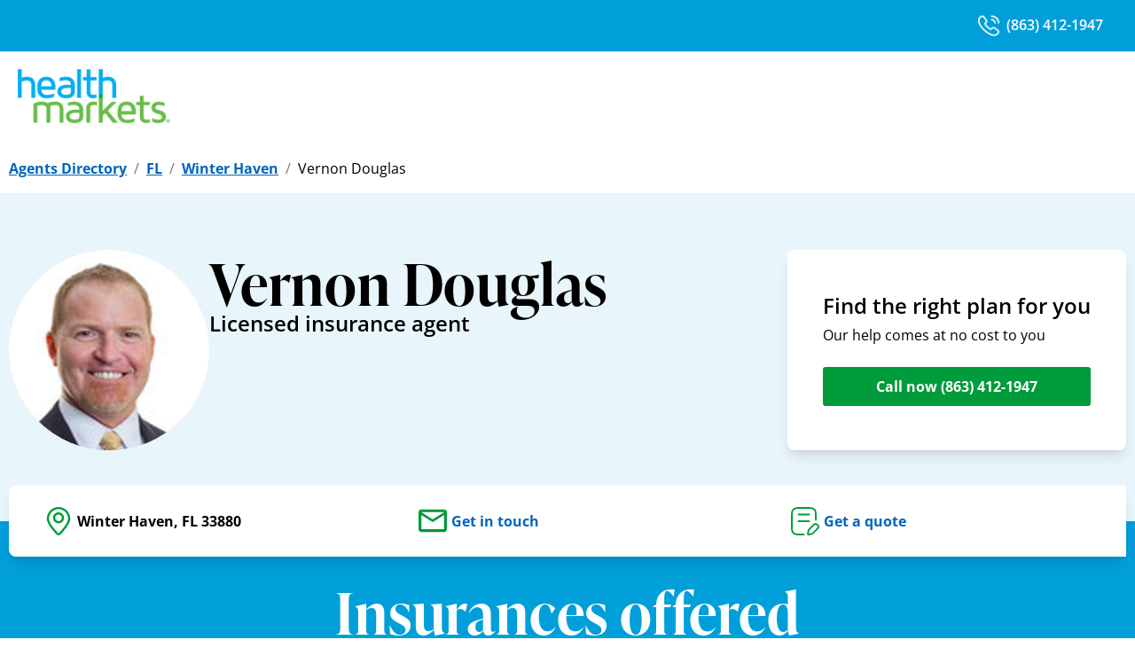

--- FILE ---
content_type: text/html; charset=utf-8
request_url: https://www.healthmarkets.com/local-health-insurance-agent/vdouglas
body_size: 14689
content:
<!DOCTYPE html><html lang="en"><head><link rel="stylesheet" href="/local-health-insurance-agent/assets/static/useBreakpoints-BheCv0Rj.css"/><title>Vernon Douglas | Health Insurance Agent in Winter Haven, FL 33880 | HealthMarkets</title>
    <meta charset="UTF-8"/>
    <meta name="viewport" content="width=device-width, initial-scale=1, maximum-scale=5"/>
    <meta name="description" content="I am proud to represent HealthMarkets Insurance Agency in the Florida market. We are focused on serving the life, health, medicare, retirement and long-term care insurance needs of small businesses and middle-income families and individuals. I personally meet with my clients to understand their needs and provide objective guidance and solutions. I have been in the insurance industry for over fifteen years and have lived in Florida all of my life. Please contact me today for a free consultation."/>
<meta property="og:title" content="Vernon Douglas | Health Insurance Agent in Winter Haven, FL 33880 | HealthMarkets"/>
<meta property="og:description" content="I am proud to represent HealthMarkets Insurance Agency in the Florida market. We are focused on serving the life, health, medicare, retirement and long-term care insurance needs of small businesses and middle-income families and individuals. I personally meet with my clients to understand their needs and provide objective guidance and solutions. I have been in the insurance industry for over fifteen years and have lived in Florida all of my life. Please contact me today for a free consultation."/>
<meta property="og:url" content="https://www.healthmarkets.com/local-health-insurance-agent/vdouglas"/>
<link rel="canonical" href="https://www.healthmarkets.com/local-health-insurance-agent/vdouglas"/>
<link rel="shortcut icon" type="image/png" href="/local-health-insurance-agent/assets/static/HMFavicon-BIlDgfEU.png"/>
<meta property="og:image" content="http://a.mktgcdn.com/p/hE5e5IQEeHbLNT6SQWBBVz33Ivgo95UPNSJ9YneRZ8g/400x400.png"/>
<meta http-equiv="X-UA-Compatible" content="IE=edge"/>
<link rel="dns-prefetch" href="//www.yext-pixel.com"/>
<link rel="dns-prefetch" href="//a.cdnmktg.com"/>
<link rel="dns-prefetch" href="//a.mktgcdn.com"/>
<link rel="dns-prefetch" href="//dynl.mktgcdn.com"/>
<link rel="dns-prefetch" href="//dynm.mktgcdn.com"/>
<link rel="dns-prefetch" href="//www.google-analytics.com"/>
<meta name="format-detection" content="telephone=no"/>
<meta property="og:type" content="website"/>
<meta property="twitter:card" content="summary"/>
<meta name="geo.position" content="undefined,undefined"/>
<meta name="geo.placename" content="Winter Haven,Florida"/>
<meta name="geo.region" content="US-FL"/>
    <script>window.yextAnalyticsEnabled=false;window.enableYextAnalytics=()=>{window.yextAnalyticsEnabled=true}</script>
<script type="application/ld+json">
  {"@graph":[{"@context":"https://schema.org","@type":"InsuranceAgency","name":"HealthMarkets Insurance - Vernon Douglas","address":{"@type":"PostalAddress","streetAddress":null,"addressLocality":"Winter Haven","addressRegion":"FL","postalCode":"33880","addressCountry":"US"},"openingHours":["Mo,Tu,We,Th,Fr,Sa,Su 07:00-19:00"],"image":["http://a.mktgcdn.com/p/8b9SV-eduGTDrxQ0lgps5aPanmSO1zNRdycjaSsbafQ/122x183.jpg"],"description":"I am proud to represent HealthMarkets Insurance Agency in the Florida market. We are focused on serving the life, health, medicare, retirement and long-term care insurance needs of small businesses and middle-income families and individuals. I personally meet with my clients to understand their needs and provide objective guidance and solutions. I have been in the insurance industry for over fifteen years and have lived in Florida all of my life. Please contact me today for a free consultation.","telephone":"+18634121947","makesOffer":["Health","Life","Medicare","Supplementals"],"aggregateRating":{}},{"@context":"http://www.schema.org","@type":"FAQPage","mainEntity":[{"@type":"Question","name":"Who is HealthMarkets?","acceptedAnswer":{"@type":"Answer","text":"HealthMarkets is an insurance agency that is licensed nationwide, except in Massachusetts. Agents licensed with HealthMarkets have access to different types of insurance plans sold by multiple insurance companies. This means they can search through your options for you and help you find a plan that meets your priorities and stays within your budget. "}},{"@type":"Question","name":"How do I know which insurance company is right for me?","acceptedAnswer":{"@type":"Answer","text":"There are many elements to consider when choosing an insurance carrier, including price, physician network and benefit design. Some carriers have smaller networks than others. Some carriers may require referrals to see physician specialists. Your agent can help you sort through these items to choose the best insurance carrier for you."}},{"@type":"Question","name":"How do I choose a health insurance plan?","acceptedAnswer":{"@type":"Answer","text":"You need to determine what benefits are important to you. Some important considerations include:"}},{"@type":"Question","name":"What is a deductible?","acceptedAnswer":{"@type":"Answer","text":"A deductible is a specific dollar amount that your health insurance company may require that you pay out-of-pocket each year before your health insurance plan begins to make payments for claims."}},{"@type":"Question","name":"What is the difference between in-network and out-of-network providers?","acceptedAnswer":{"@type":"Answer","text":"An in-network provider is one contracted with the health insurance company to provide services to plan members for specific pre-negotiated rates. An out-of-network provider is one not contracted with the health insurance plan. Typically, if you visit a physician or other provider within the network, the amount you will be responsible for paying will be less than if you go to an out-of-network provider. Though there are some exceptions, in many cases, the insurance company will either pay less or not pay anything for services you receive from out-of-network providers."}}]},{"@context":"http://www.schema.org","@type":"BreadcrumbList","itemListElement":[{"@type":"ListItem","name":"Agents Directory","position":1,"item":{"@type":"Thing","@id":"index.html"}},{"@type":"ListItem","name":"FL","position":2,"item":{"@type":"Thing","@id":"fl"}},{"@type":"ListItem","name":"Winter Haven","position":3,"item":{"@type":"Thing","@id":"fl/winter-haven"}},{"@type":"ListItem","name":"Vernon Douglas","position":4,"item":{"@type":"Thing","@id":""}}]}]}
  </script>
<script id="yext-entity-data" data-entity-id="1769271"></script><script type="module">
        const componentURL = new URL("/local-health-insurance-agent/assets/client/entity.C3TRTA4T.js", import.meta.url)
        const component = await import(componentURL);

        const renderURL = new URL("/local-health-insurance-agent/assets/render/_client.Pv5Q5WXA.js", import.meta.url)
        const render = await import(renderURL);

        render.render(
        {
            Page: component.default,
            pageProps: JSON.parse(decodeURIComponent("%7B%22document%22%3A%7B%22__%22%3A%7B%22entityPageSet%22%3A%7B%7D%2C%22name%22%3A%22entity%22%7D%2C%22_env%22%3A%7B%22YEXT_PUBLIC_ANALYTICS_API_KEY%22%3A%22dc8a53c299d50b5e6163b2fd5c09754c%22%2C%22YEXT_PUBLIC_REVIEWS_API_KEY%22%3A%221c2c922831a2191fb09bfcc306d9116d%22%2C%22YEXT_PUBLIC_SEARCH_EXPERIENCE_API_KEY%22%3A%22716ae571871818d0059398197af902a7%22%7D%2C%22_schema%22%3A%7B%22%40context%22%3A%22https%3A%2F%2Fschema.org%22%2C%22%40type%22%3A%22Thing%22%2C%22description%22%3A%22I%20am%20proud%20to%20represent%20HealthMarkets%20Insurance%20Agency%20in%20the%20Florida%20market.%20We%20are%20focused%20on%20serving%20the%20life%2C%20health%2C%20medicare%2C%20retirement%20and%20long-term%20care%20insurance%20needs%20of%20small%20businesses%20and%20middle-income%20families%20and%20individuals.%20I%20personally%20meet%20with%20my%20clients%20to%20understand%20their%20needs%20and%20provide%20objective%20guidance%20and%20solutions.%20I%20have%20been%20in%20the%20insurance%20industry%20for%20over%20fifteen%20years%20and%20have%20lived%20in%20Florida%20all%20of%20my%20life.%20Please%20contact%20me%20today%20for%20a%20free%20consultation.%22%2C%22name%22%3A%22HealthMarkets%20Insurance%20-%20Vernon%20Douglas%22%2C%22url%22%3A%22agents.healthmarkets.com%2Fvdouglas%22%7D%2C%22_site%22%3A%7B%22c_agentLicenseNumberTitle%22%3A%22State%20license%20number%22%2C%22c_areasServedTitle%22%3A%22Areas%20served%22%2C%22c_chairmansClubDescription%22%3A%22Chairman%E2%80%99s%20Club%20membership%20signifies%20that%20an%20insurance%20agent%20with%20HealthMarkets%20has%20reached%20a%20high%20level%20of%20success.%22%2C%22c_chairmansClubExecutive%22%3A%7B%22alternateText%22%3A%22A%20logo%20for%20Executive%20Members%20of%20the%20Chairman's%20Club%22%2C%22height%22%3A832%2C%22url%22%3A%22https%3A%2F%2Fa.mktgcdn.com%2Fp%2FtJMQ5FkxDJp35CzBHMFhGZz0FiTgbYh4u7YFyHT87Z8%2F1401x832.png%22%2C%22width%22%3A1401%7D%2C%22c_chairmansClubGold%22%3A%7B%22alternateText%22%3A%22A%20logo%20for%20Gold%20Members%20of%20the%20Chairman's%20Club%22%2C%22height%22%3A832%2C%22url%22%3A%22https%3A%2F%2Fa.mktgcdn.com%2Fp%2FalE_I5VY7dZQHvjvkXgcuGM_LR5oBO73ExPhdJiQ09w%2F1401x832.png%22%2C%22width%22%3A1401%7D%2C%22c_chairmansClubPlatinum%22%3A%7B%22alternateText%22%3A%22A%20logo%20for%20Platinum%20Members%20of%20the%20Chairman's%20Club%22%2C%22height%22%3A832%2C%22url%22%3A%22https%3A%2F%2Fa.mktgcdn.com%2Fp%2FOW2pvCrEciJGkVoMXGo3D4QTh4iqM53cBy1sJI0XH3c%2F1401x832.png%22%2C%22width%22%3A1401%7D%2C%22c_chairmansClubSilver%22%3A%7B%22alternateText%22%3A%22A%20logo%20for%20Silver%20Members%20of%20the%20Chairman's%20Club%22%2C%22height%22%3A832%2C%22url%22%3A%22https%3A%2F%2Fa.mktgcdn.com%2Fp%2FGY3keevB8WXdVKZgVqmvl1GRMdJW7ZlnEpkjUggkj8I%2F1401x832.png%22%2C%22width%22%3A1401%7D%2C%22c_fAQSectionTitle%22%3A%22Frequently%20asked%20questions%22%2C%22c_facebook%22%3A%22https%3A%2F%2Fwww.facebook.com%2FHealthMarkets%22%2C%22c_fallbackFemaleHeadshot%22%3A%7B%22height%22%3A528%2C%22url%22%3A%22https%3A%2F%2Fa.mktgcdn.com%2Fp%2FTFVIz5IEH9Yc7gRu_dMrDqxVaXjpuHC1LRw6lsfDDgQ%2F409x528.png%22%2C%22width%22%3A409%7D%2C%22c_fallbackHeadshot%22%3A%7B%22height%22%3A5193%2C%22url%22%3A%22https%3A%2F%2Fa.mktgcdn.com%2Fp%2FVRmSlEaTP6ipdgdqsonSBvkpxRHIrFqAC-cSk1_fEIY%2F5189x5193.png%22%2C%22width%22%3A5189%7D%2C%22c_fallbackMaleHeadshot%22%3A%7B%22height%22%3A528%2C%22url%22%3A%22https%3A%2F%2Fa.mktgcdn.com%2Fp%2FFmqm1H8HDCpufBQ2O7CYDW2hV8b-CkEJ5sG-kr7OIgk%2F409x528.png%22%2C%22width%22%3A409%7D%2C%22c_footerDisclaimer%22%3A%7B%22json%22%3A%7B%22root%22%3A%7B%22children%22%3A%5B%7B%22children%22%3A%5B%7B%22detail%22%3A0%2C%22format%22%3A0%2C%22mode%22%3A%22normal%22%2C%22style%22%3A%22%22%2C%22text%22%3A%22%C2%A9%202025%20HealthMarkets%20Insurance%20Agency.%20All%20rights%20reserved.%22%2C%22type%22%3A%22text%22%2C%22version%22%3A1%7D%5D%2C%22direction%22%3A%22ltr%22%2C%22format%22%3A%22%22%2C%22indent%22%3A0%2C%22type%22%3A%22paragraph%22%2C%22version%22%3A1%7D%2C%7B%22children%22%3A%5B%5D%2C%22direction%22%3A%22ltr%22%2C%22format%22%3A%22%22%2C%22indent%22%3A0%2C%22type%22%3A%22paragraph%22%2C%22version%22%3A1%7D%2C%7B%22children%22%3A%5B%7B%22detail%22%3A0%2C%22format%22%3A0%2C%22mode%22%3A%22normal%22%2C%22style%22%3A%22%22%2C%22text%22%3A%22To%20send%20a%20complaint%20to%20Medicare%2C%20call%201-800-MEDICARE%20(TTY%20users%20should%20call%201-%20877-486-2048)%2C%2024%20hours%20a%20day%2F7%20days%20a%20week).%20If%20your%20complaint%20involves%20a%20broker%20or%20agent%2C%20be%20sure%20to%20include%20the%20name%20of%20the%20person%20when%20filing%20your%20grievance.%22%2C%22type%22%3A%22text%22%2C%22version%22%3A1%7D%5D%2C%22direction%22%3A%22ltr%22%2C%22format%22%3A%22%22%2C%22indent%22%3A0%2C%22type%22%3A%22paragraph%22%2C%22version%22%3A1%7D%2C%7B%22children%22%3A%5B%5D%2C%22direction%22%3A%22ltr%22%2C%22format%22%3A%22%22%2C%22indent%22%3A0%2C%22type%22%3A%22paragraph%22%2C%22version%22%3A1%7D%2C%7B%22children%22%3A%5B%7B%22detail%22%3A0%2C%22format%22%3A0%2C%22mode%22%3A%22normal%22%2C%22style%22%3A%22%22%2C%22text%22%3A%22*%20Medicare%20Advantage%2C%20Medicare%20Supplemental%20Insurance%2C%20and%20Part%20D%20options%20can%20be%20explored.%22%2C%22type%22%3A%22text%22%2C%22version%22%3A1%7D%5D%2C%22direction%22%3A%22ltr%22%2C%22format%22%3A%22%22%2C%22indent%22%3A0%2C%22type%22%3A%22paragraph%22%2C%22version%22%3A1%7D%2C%7B%22children%22%3A%5B%7B%22detail%22%3A0%2C%22format%22%3A0%2C%22mode%22%3A%22normal%22%2C%22style%22%3A%22%22%2C%22text%22%3A%22We%20do%20not%20offer%20every%20plan%20available%20in%20your%20area.%20Any%20information%20we%20provide%20is%20limited%20to%20those%20plans%20we%20do%20offer%20in%20your%20area.%20Please%20contact%20Medicare.gov%2C%201-800-MEDICARE%2C%20or%20your%20local%20State%20Health%20Insurance%20Program%20to%20get%20information%20on%20all%20of%20your%20options.%22%2C%22type%22%3A%22text%22%2C%22version%22%3A1%7D%5D%2C%22direction%22%3A%22ltr%22%2C%22format%22%3A%22%22%2C%22indent%22%3A0%2C%22type%22%3A%22paragraph%22%2C%22version%22%3A1%7D%2C%7B%22children%22%3A%5B%5D%2C%22direction%22%3A%22ltr%22%2C%22format%22%3A%22%22%2C%22indent%22%3A0%2C%22type%22%3A%22paragraph%22%2C%22version%22%3A1%7D%2C%7B%22children%22%3A%5B%7B%22detail%22%3A0%2C%22format%22%3A0%2C%22mode%22%3A%22normal%22%2C%22style%22%3A%22%22%2C%22text%22%3A%22Attention%3A%20This%20website%20is%20operated%20by%20HealthMarkets%20Insurance%20Agency%2C%20Inc.%20and%20is%20not%20the%20Health%20Insurance%20Marketplace%C2%AE%20website.%20HealthMarkets%20Insurance%20Agency%2C%20Inc.%20is%20licensed%20as%20an%20insurance%20agency%20nationwide%20except%20in%20MA.%20Not%20all%20agents%20are%20licensed%20to%20sell%20all%20products.%20Service%20and%20product%20availability%20varies%20by%20state.%20Sales%20agents%20may%20be%20compensated%20based%20on%20a%20consumer%E2%80%99s%20enrollment%20in%20an%20insurance%20plan.%20No%20obligation%20to%20enroll.%20Agent%20cannot%20provide%20tax%20or%20legal%20advice.%20Contact%20your%20tax%20or%20legal%20professional%20to%20discuss%20details%20regarding%20your%20individual%20business%20circumstances.%20Our%20quoting%20tool%20is%20provided%20for%20your%20information%20only.%20All%20quotes%20are%20estimates%20and%20are%20not%20final%20until%20consumer%20is%20enrolled.%20Medicare%20has%20neither%20reviewed%20nor%20endorsed%20this%20information.%22%2C%22type%22%3A%22text%22%2C%22version%22%3A1%7D%5D%2C%22direction%22%3A%22ltr%22%2C%22format%22%3A%22%22%2C%22indent%22%3A0%2C%22type%22%3A%22paragraph%22%2C%22version%22%3A1%7D%2C%7B%22children%22%3A%5B%5D%2C%22direction%22%3A%22ltr%22%2C%22format%22%3A%22%22%2C%22indent%22%3A0%2C%22type%22%3A%22paragraph%22%2C%22version%22%3A1%7D%2C%7B%22children%22%3A%5B%7B%22detail%22%3A0%2C%22format%22%3A0%2C%22mode%22%3A%22normal%22%2C%22style%22%3A%22%22%2C%22text%22%3A%22HealthMarkets%20Insurance%20Agency%20offers%20the%20opportunity%20to%20enroll%20in%20either%20QHPs%20or%20off-Marketplace%20coverage.%20Please%20visit%20HealthCare.gov%20for%20information%20on%20the%20benefits%20of%20enrolling%20in%20a%20QHP.%20Off-Marketplace%20coverage%20is%20not%20eligible%20for%20the%20cost%20savings%20offered%20for%20coverage%20through%20the%20Marketplaces.%22%2C%22type%22%3A%22text%22%2C%22version%22%3A1%7D%5D%2C%22direction%22%3A%22ltr%22%2C%22format%22%3A%22%22%2C%22indent%22%3A0%2C%22type%22%3A%22paragraph%22%2C%22version%22%3A1%7D%2C%7B%22children%22%3A%5B%5D%2C%22direction%22%3A%22ltr%22%2C%22format%22%3A%22%22%2C%22indent%22%3A0%2C%22type%22%3A%22paragraph%22%2C%22version%22%3A1%7D%2C%7B%22children%22%3A%5B%7B%22detail%22%3A0%2C%22format%22%3A0%2C%22mode%22%3A%22normal%22%2C%22style%22%3A%22%22%2C%22text%22%3A%22This%20information%20is%20not%20a%20complete%20description%20of%20benefits.%20Call%20the%20Plan%E2%80%99s%20customer%20service%20phone%20number%20for%20more%20information.%22%2C%22type%22%3A%22text%22%2C%22version%22%3A1%7D%5D%2C%22direction%22%3A%22ltr%22%2C%22format%22%3A%22%22%2C%22indent%22%3A0%2C%22type%22%3A%22paragraph%22%2C%22version%22%3A1%7D%2C%7B%22children%22%3A%5B%5D%2C%22format%22%3A%22%22%2C%22indent%22%3A0%2C%22type%22%3A%22paragraph%22%2C%22version%22%3A1%7D%2C%7B%22children%22%3A%5B%7B%22detail%22%3A0%2C%22format%22%3A0%2C%22mode%22%3A%22normal%22%2C%22style%22%3A%22%22%2C%22text%22%3A%2252218-HM-0525%22%2C%22type%22%3A%22text%22%2C%22version%22%3A1%7D%5D%2C%22direction%22%3A%22ltr%22%2C%22format%22%3A%22%22%2C%22indent%22%3A0%2C%22type%22%3A%22paragraph%22%2C%22version%22%3A1%7D%5D%2C%22direction%22%3A%22ltr%22%2C%22format%22%3A%22%22%2C%22indent%22%3A0%2C%22type%22%3A%22root%22%2C%22version%22%3A1%7D%7D%7D%2C%22c_footerLinks%22%3A%5B%7B%22label%22%3A%22Privacy%20Policy%22%2C%22link%22%3A%22https%3A%2F%2Fwww.healthmarkets.com%2Fprivacy-policy%2F%22%2C%22linkType%22%3A%22URL%22%7D%2C%7B%22label%22%3A%22Terms%20of%20Use%22%2C%22link%22%3A%22https%3A%2F%2Fwww.healthmarkets.com%2Fterms-of-use%2F%22%2C%22linkType%22%3A%22URL%22%7D%2C%7B%22label%22%3A%22Legal%22%2C%22link%22%3A%22https%3A%2F%2Fwww.healthmarkets.com%2Flegal%2F%22%2C%22linkType%22%3A%22URL%22%7D%2C%7B%22label%22%3A%22Health%20Data%20Privacy%20Policy%22%2C%22link%22%3A%22https%3A%2F%2Fwww.healthmarkets.com%2Flegal%2Fhealth-data-privacy-policy%2F%22%2C%22linkType%22%3A%22URL%22%7D%2C%7B%22label%22%3A%22Do%20Not%20Share%20or%20Sell%20My%20Information%22%2C%22link%22%3A%22%23%22%2C%22linkType%22%3A%22OTHER%22%7D%5D%2C%22c_footerLogoComplex%22%3A%7B%22clickthroughUrl%22%3A%22https%3A%2F%2Fwww.healthmarkets.com%2F%22%2C%22description%22%3A%22Healthmarkets%20Insurance%20Agency%2C%20Inc.%20Logo%22%2C%22image%22%3A%7B%22height%22%3A45%2C%22url%22%3A%22https%3A%2F%2Fa.mktgcdn.com%2Fp%2FwCLrZD3elBWFFoa_0_-yF8OaHp84Wl37kkm3XxVVMfM%2F128x45.png%22%2C%22width%22%3A128%7D%7D%2C%22c_getAQuoteCTA%22%3A%22Get%20a%20quote%22%2C%22c_getInTouchCTA%22%3A%22Get%20in%20touch%22%2C%22c_header%22%3A%7B%22links%22%3A%5B%7B%22label%22%3A%22Link1%22%2C%22link%22%3A%22https%3A%2F%2Fwww.yext.com%22%2C%22linkType%22%3A%22URL%22%7D%2C%7B%22label%22%3A%22Link2%22%2C%22link%22%3A%22https%3A%2F%2Fwww.yext.com%22%2C%22linkType%22%3A%22URL%22%7D%2C%7B%22label%22%3A%22Link3%22%2C%22link%22%3A%22https%3A%2F%2Fwww.yext.com%22%2C%22linkType%22%3A%22URL%22%7D%2C%7B%22label%22%3A%22Link4%22%2C%22link%22%3A%22https%3A%2F%2Fwww.yext.com%22%2C%22linkType%22%3A%22URL%22%7D%2C%7B%22label%22%3A%22Link5%22%2C%22link%22%3A%22https%3A%2F%2Fwww.yext.com%22%2C%22linkType%22%3A%22URL%22%7D%5D%2C%22logo%22%3A%7B%22alternateText%22%3A%22HealthMarkets%20Insurance%20Agency%2C%20Inc.%20Logo%22%2C%22height%22%3A1631%2C%22url%22%3A%22https%3A%2F%2Fa.mktgcdn.com%2Fp%2FiXhl10LL5NcA5AlVlxVS1aE88vM4JdzbPLfgHWF9eWk%2F3202x1631.png%22%2C%22width%22%3A3202%7D%7D%2C%22c_headerSection%22%3A%7B%22callNowDesktop%22%3A%7B%22label%22%3A%221-855-398-2109%22%2C%22link%22%3A%22%2B18553982109%22%2C%22linkType%22%3A%22PHONE%22%7D%2C%22callNowMobile%22%3A%7B%22label%22%3A%22Call%20now%22%2C%22link%22%3A%22%2B18553982109%22%2C%22linkType%22%3A%22PHONE%22%7D%2C%22logoSection%22%3A%7B%22link%22%3A%22https%3A%2F%2Fwww.healthmarkets.com%2F%22%2C%22logo%22%3A%7B%22height%22%3A68%2C%22url%22%3A%22https%3A%2F%2Fa.mktgcdn.com%2Fp%2FtZT_sTtHVakiqaIXVuVqW7tTV_O2cd1upnS8Vytr0nU%2F192x68.png%22%2C%22width%22%3A192%7D%7D%2C%22mainCTA%22%3A%7B%22label%22%3A%22Shop%20plans%20now%22%2C%22link%22%3A%22https%3A%2F%2Fshop.healthmarkets.com%2Fen%2FA66150%22%2C%22linkType%22%3A%22URL%22%7D%2C%22menuLinks%22%3A%5B%7B%22mainText%22%3A%22Home%22%2C%22mainURL%22%3A%22https%3A%2F%2Fwww.healthmarkets.com%2F%22%7D%2C%7B%22mainText%22%3A%22Plans%22%2C%22mainURL%22%3A%22https%3A%2F%2Fwww.healthmarkets.com%2Fplans%2F%22%7D%2C%7B%22mainText%22%3A%22Insurance%22%2C%22sublinks%22%3A%5B%7B%22label%22%3A%22Health%22%2C%22link%22%3A%22https%3A%2F%2Fwww.healthmarkets.com%2Fhealth-insurance%22%2C%22linkType%22%3A%22URL%22%7D%2C%7B%22label%22%3A%22Medicare%22%2C%22link%22%3A%22https%3A%2F%2Fwww.healthmarkets.com%2Fmedicare%22%2C%22linkType%22%3A%22URL%22%7D%2C%7B%22label%22%3A%22Individual%20Health%20Insurance%22%2C%22link%22%3A%22https%3A%2F%2Fwww.healthmarkets.com%2Fhealth-insurance%2Findividual%22%2C%22linkType%22%3A%22URL%22%7D%2C%7B%22label%22%3A%22Family%20Health%20Insurance%22%2C%22link%22%3A%22https%3A%2F%2Fwww.healthmarkets.com%2Fhealth-insurance%2Ffamily%22%2C%22linkType%22%3A%22URL%22%7D%2C%7B%22label%22%3A%22Short-Term%20Medical%22%2C%22link%22%3A%22https%3A%2F%2Fwww.healthmarkets.com%2Fhealth-insurance%2Fshort-term%2F%22%2C%22linkType%22%3A%22URL%22%7D%2C%7B%22label%22%3A%22Dental%22%2C%22link%22%3A%22https%3A%2F%2Fwww.healthmarkets.com%2Fdental-insurance%22%2C%22linkType%22%3A%22URL%22%7D%2C%7B%22label%22%3A%22Vision%22%2C%22link%22%3A%22https%3A%2F%2Fwww.healthmarkets.com%2Fvision-insurance%2F%22%2C%22linkType%22%3A%22URL%22%7D%2C%7B%22label%22%3A%22Supplemental%22%2C%22link%22%3A%22https%3A%2F%2Fwww.healthmarkets.com%2Fsupplemental-insurance%2F%22%2C%22linkType%22%3A%22URL%22%7D%2C%7B%22label%22%3A%22Life%22%2C%22link%22%3A%22https%3A%2F%2Fwww.healthmarkets.com%2Flife-insurance%2F%22%2C%22linkType%22%3A%22URL%22%7D%2C%7B%22label%22%3A%22Accidental%20Plans%22%2C%22link%22%3A%22https%3A%2F%2Fwww.healthmarkets.com%2Fsupplemental-insurance%2Faccident-plans%2F%22%2C%22linkType%22%3A%22URL%22%7D%5D%7D%2C%7B%22mainText%22%3A%22FAQs%22%2C%22mainURL%22%3A%22https%3A%2F%2Fwww.healthmarkets.com%2Fresources%22%7D%2C%7B%22mainText%22%3A%22How%20We%20Help%22%2C%22mainURL%22%3A%22https%3A%2F%2Fwww.healthmarkets.com%2Fhow-we-help%22%7D%2C%7B%22mainText%22%3A%22Find%20a%20Licensed%20Insurance%20Agent%22%2C%22mainURL%22%3A%22https%3A%2F%2Fwww.healthmarkets.com%2Flocal-health-insurance-agent%2F%22%7D%2C%7B%22mainText%22%3A%22Shop%20Online%22%2C%22mainURL%22%3A%22https%3A%2F%2Fshop.healthmarkets.com%2F%22%7D%5D%7D%2C%22c_heroCTAHeading%22%3A%22Find%20the%20right%20plan%20for%20you%22%2C%22c_heroCTALabel%22%3A%22Call%20now%22%2C%22c_heroCTASubheading%22%3A%22Our%20help%20comes%20at%20no%20cost%20to%20you%22%2C%22c_heroImage%22%3A%7B%22height%22%3A1500%2C%22url%22%3A%22https%3A%2F%2Fa.mktgcdn.com%2Fp%2Fnlli4gI6qirsSoENxZmRLywj1w4e6nf1C5ZxzHn8oV4%2F4320x1500.jpg%22%2C%22width%22%3A4320%7D%2C%22c_instagram%22%3A%22https%3A%2F%2Fwww.instagram.com%2F%22%2C%22c_insuranceDetails%22%3A%5B%7B%22productCTA%22%3A%7B%22label%22%3A%22Get%20a%20quote%22%7D%2C%22productDescription%22%3A%7B%22json%22%3A%7B%22root%22%3A%7B%22children%22%3A%5B%7B%22children%22%3A%5B%7B%22detail%22%3A0%2C%22format%22%3A0%2C%22mode%22%3A%22normal%22%2C%22style%22%3A%22%22%2C%22text%22%3A%22Finding%20the%20right%20health%20insurance%20plan%20can%20seem%20tricky%2C%20but%20it%20doesn't%20have%20to%20be.%20Whether%20you%20need%20something%20long%20term%20for%20you%20or%20your%20family%20like%20an%20Affordable%20Care%20Act%20(ACA)%20plan%2C%20or%20something%20short-term%2C%20HealthMarkets%20can%20help.%20Each%20plan%20comes%20with%20different%20benefits%2C%20costs%2C%20and%20deductible%20amounts%2C%20so%20you%20can%20find%20one%20that%20fits%20what%20your%20needs.%22%2C%22type%22%3A%22text%22%2C%22version%22%3A1%7D%5D%2C%22direction%22%3A%22ltr%22%2C%22format%22%3A%22%22%2C%22indent%22%3A0%2C%22type%22%3A%22paragraph%22%2C%22version%22%3A1%7D%5D%2C%22direction%22%3A%22ltr%22%2C%22format%22%3A%22%22%2C%22indent%22%3A0%2C%22type%22%3A%22root%22%2C%22version%22%3A1%7D%7D%7D%2C%22productName%22%3A%22Health%22%7D%2C%7B%22productCTA%22%3A%7B%22label%22%3A%22Get%20a%20quote%22%7D%2C%22productDescription%22%3A%7B%22json%22%3A%7B%22root%22%3A%7B%22children%22%3A%5B%7B%22children%22%3A%5B%7B%22detail%22%3A0%2C%22format%22%3A0%2C%22mode%22%3A%22normal%22%2C%22style%22%3A%22%22%2C%22text%22%3A%22Thinking%20about%20your%20family%E2%80%99s%20future%3F%20Let%20HealthMarkets%20make%20finding%20a%20life%20insurance%20plan%20simpler.%20Term%20life%2C%20whole%20life%2C%20universal%20life%2C%20or%20final%20expense%20-%20we're%20here%20to%20help%20you%20explore%20your%20options%20so%20you%20can%20choose%20a%20plan%20that%20works%20with%20your%20budget.%20Get%20started%20now%20and%20feel%20better%20about%20being%20prepared%20for%20the%20unexpected.%22%2C%22type%22%3A%22text%22%2C%22version%22%3A1%7D%5D%2C%22direction%22%3A%22ltr%22%2C%22format%22%3A%22%22%2C%22indent%22%3A0%2C%22type%22%3A%22paragraph%22%2C%22version%22%3A1%7D%5D%2C%22direction%22%3A%22ltr%22%2C%22format%22%3A%22%22%2C%22indent%22%3A0%2C%22type%22%3A%22root%22%2C%22version%22%3A1%7D%7D%7D%2C%22productName%22%3A%22Life%22%7D%2C%7B%22productCTA%22%3A%7B%22label%22%3A%22Get%20a%20quote%22%7D%2C%22productDescription%22%3A%7B%22json%22%3A%7B%22root%22%3A%7B%22children%22%3A%5B%7B%22children%22%3A%5B%7B%22detail%22%3A0%2C%22format%22%3A0%2C%22mode%22%3A%22normal%22%2C%22style%22%3A%22%22%2C%22text%22%3A%22Supplemental%20plans%20like%20dental%2C%20vision%2C%20or%20accident%20insurance%20help%20cover%20things%20your%20health%20insurance%20plan%20may%20not.%20Looking%20for%20coverage%20for%20things%20like%20eye%20exams%20and%20dental%20checkups%3F%20We%20can%20help.%20Trying%20to%20find%20extra%20coverage%20for%20illnesses%2C%20hospital%20stays%2C%20or%20accidents%3F%20We%20can%20help%20with%20that%2C%20too.%20Start%20exploring%20your%20options%20with%20us%20today.%C2%A0%22%2C%22type%22%3A%22text%22%2C%22version%22%3A1%7D%5D%2C%22direction%22%3A%22ltr%22%2C%22format%22%3A%22%22%2C%22indent%22%3A0%2C%22type%22%3A%22paragraph%22%2C%22version%22%3A1%7D%5D%2C%22direction%22%3A%22ltr%22%2C%22format%22%3A%22%22%2C%22indent%22%3A0%2C%22type%22%3A%22root%22%2C%22version%22%3A1%7D%7D%7D%2C%22productName%22%3A%22Supplemental%22%7D%2C%7B%22productCTA%22%3A%7B%22label%22%3A%22Get%20in%20touch%22%7D%2C%22productDescription%22%3A%7B%22json%22%3A%7B%22root%22%3A%7B%22children%22%3A%5B%7B%22children%22%3A%5B%7B%22detail%22%3A0%2C%22format%22%3A0%2C%22mode%22%3A%22normal%22%2C%22style%22%3A%22%22%2C%22text%22%3A%22As%20your%20local%20HealthMarkets%20licensed%20insurance%20agent%2C%20I%E2%80%99m%20here%20to%20help%20find%20the%20best%20dental%20insurance%20plan%20for%20you%2C%20your%20family%2C%20and%20your%20budget.%20Let%20me%20save%20you%20time%20and%20effort%20by%20searching%20through%20plans%20from%20nationally%20and%20locally%20recognized%20companies%20on%20your%20behalf.%20And%20I%E2%80%99ll%20do%20it%20all%20for%20free.%20Contact%20me%20today%20at%20(301)%20401-4507!%22%2C%22type%22%3A%22text%22%2C%22version%22%3A1%7D%5D%2C%22direction%22%3A%22ltr%22%2C%22format%22%3A%22%22%2C%22indent%22%3A0%2C%22type%22%3A%22paragraph%22%2C%22version%22%3A1%7D%5D%2C%22direction%22%3A%22ltr%22%2C%22format%22%3A%22%22%2C%22indent%22%3A0%2C%22type%22%3A%22root%22%2C%22version%22%3A1%7D%7D%7D%2C%22productName%22%3A%22Dental%22%7D%2C%7B%22productCTA%22%3A%7B%22label%22%3A%22Get%20in%20touch%22%7D%2C%22productDescription%22%3A%7B%22json%22%3A%7B%22root%22%3A%7B%22children%22%3A%5B%7B%22children%22%3A%5B%7B%22detail%22%3A0%2C%22format%22%3A0%2C%22mode%22%3A%22normal%22%2C%22style%22%3A%22%22%2C%22text%22%3A%22As%20your%20local%20HealthMarkets%20licensed%20insurance%20agent%2C%20I%E2%80%99m%20here%20to%20help%20find%20the%20best%20vision%20insurance%20plan%20for%20you%2C%20your%20family%2C%20and%20your%20budget.%20Let%20me%20save%20you%20time%20and%20effort%20by%20searching%20through%20plans%20from%20nationally%20and%20locally%20recognized%20companies%20on%20your%20behalf.%20And%20I%E2%80%99ll%20do%20it%20all%20for%20free.%20Contact%20me%20today%20at%20(301)%20401-4507!%22%2C%22type%22%3A%22text%22%2C%22version%22%3A1%7D%5D%2C%22direction%22%3A%22ltr%22%2C%22format%22%3A%22%22%2C%22indent%22%3A0%2C%22type%22%3A%22paragraph%22%2C%22version%22%3A1%7D%5D%2C%22direction%22%3A%22ltr%22%2C%22format%22%3A%22%22%2C%22indent%22%3A0%2C%22type%22%3A%22root%22%2C%22version%22%3A1%7D%7D%7D%2C%22productName%22%3A%22Vision%22%7D%2C%7B%22productCTA%22%3A%7B%22label%22%3A%22View%20Plans%22%7D%2C%22productDescription%22%3A%7B%22json%22%3A%7B%22root%22%3A%7B%22children%22%3A%5B%7B%22children%22%3A%5B%7B%22detail%22%3A0%2C%22format%22%3A0%2C%22mode%22%3A%22normal%22%2C%22style%22%3A%22%22%2C%22text%22%3A%22HealthMarkets%20offers%20Medicare%20insurance%20plans%20from%20Aetna%2C%20Alignment%20Healthcare%2C%20Anthem%2C%20Blue%20Care%20Network%2C%20Blue%20Cross%20Blue%20Shield%2C%20Centene%2C%20CIGNA%2C%20Clear%20Spring%2C%20Clover%20Health%2C%20ConnectiCare%2C%20Devoted%20Health%2C%20Essence%2C%20Fidelis%2C%20Freedom%20Health%2C%20Geisinger%2C%20HAP%20of%20Michigan%2C%20Health%20Alliance%20Medical%20Plans%2C%20Health%20First%20Health%20Plan%2C%20Highmark%2C%20Humana%2C%20Kaiser%2C%20KelseyCare%2C%20KP-Washington%2C%20Medica%2C%20Medical%20Mutual%20of%20Ohio%2C%20Molina%2C%20Network%20Health%2C%20Paramount%2C%20Priority%20Health%2C%20Providence%2C%20Quartz%2C%20Regence%2C%20Scan%2C%20SecurityHealth%2C%20Select%20Health%2C%20Tufts%20Health%20Plan%2C%20and%20UnitedHealthcare%E2%84%A2.%22%2C%22type%22%3A%22text%22%2C%22version%22%3A1%7D%5D%2C%22direction%22%3A%22ltr%22%2C%22format%22%3A%22%22%2C%22indent%22%3A0%2C%22type%22%3A%22paragraph%22%2C%22version%22%3A1%7D%5D%2C%22direction%22%3A%22ltr%22%2C%22format%22%3A%22%22%2C%22indent%22%3A0%2C%22type%22%3A%22root%22%2C%22version%22%3A1%7D%7D%7D%2C%22productName%22%3A%22Medicare%22%7D%5D%2C%22c_insuranceHeading%22%3A%22Insurances%20offered%22%2C%22c_insuranceSubheading%22%3A%22I%20am%20here%20to%20help%20you%20find%20the%20plans%20that%20fit%20your%20needs%20and%20budget.%22%2C%22c_noResultsPartNumber%22%3A%2252278-HM-0625%22%2C%22c_quoteFormSectionDescription%22%3A%22I%E2%80%99ll%20help%20you%20find%20plans%20that%20fit%20your%20needs%20%E2%80%94%20and%20your%20budget.%22%2C%22c_quoteFormSectionDisclaimer%22%3A%7B%22json%22%3A%7B%22root%22%3A%7B%22children%22%3A%5B%7B%22children%22%3A%5B%7B%22detail%22%3A0%2C%22format%22%3A0%2C%22mode%22%3A%22normal%22%2C%22style%22%3A%22%22%2C%22text%22%3A%22By%20providing%20your%20name%20and%20contact%20information%20and%20checking%20the%20box%20below%2C%20you%20are%20expressly%20consenting%20to%20receive%20communications%20from%20a%20licensed%20insurance%20agent%20with%20HealthMarkets%20or%20one%20of%20their%20affiliated%20companies%2C%20which%20may%20include%20phone%20calls%20or%20text%20messages%20(including%20to%20any%20mobile%20number%20that%20you%20provide)%20including%20automatic%20telephone%20dialing%20systems%20or%20by%20artificial%2Fpre-recorded%20messages%2C%20and%2For%20emails%20for%20the%20purpose%20of%20marketing%20insurance%20products%20and%20services.%20By%20providing%20your%20information%2C%20you%20understand%20that%20this%20is%20not%20a%20condition%20of%20purchase%20of%20any%20product%20or%20services%2C%20and%20carrier%20messaging%20and%20data%20rates%20may%20apply.%20We%20will%20not%20sell%20or%20share%20your%20phone%20number%20for%20marketing%20purposes.%20You%20may%20revoke%20consent%20for%20phone%20calls%20or%20texts%20by%20requesting%20revocation%20during%20a%20phone%20call%2C%20%20by%20contacting%20us%20at%20888-637-9621%20to%20be%20placed%20on%20our%20do-not-call%20list%2C%20or%20replying%20STOP.%20Reply%20HELP%20for%20more%20information.%20%22%2C%22type%22%3A%22text%22%2C%22version%22%3A1%7D%2C%7B%22children%22%3A%5B%7B%22detail%22%3A0%2C%22format%22%3A0%2C%22mode%22%3A%22normal%22%2C%22style%22%3A%22%22%2C%22text%22%3A%22Privacy%20Policy%22%2C%22type%22%3A%22text%22%2C%22version%22%3A1%7D%5D%2C%22direction%22%3A%22ltr%22%2C%22format%22%3A%22%22%2C%22indent%22%3A0%2C%22rel%22%3A%22noopener%22%2C%22type%22%3A%22link%22%2C%22url%22%3A%22https%3A%2F%2Fwww.healthmarkets.com%2Fprivacy-policy%2F%22%2C%22version%22%3A1%7D%5D%2C%22direction%22%3A%22ltr%22%2C%22format%22%3A%22%22%2C%22indent%22%3A0%2C%22type%22%3A%22paragraph%22%2C%22version%22%3A1%7D%5D%2C%22direction%22%3A%22ltr%22%2C%22format%22%3A%22%22%2C%22indent%22%3A0%2C%22type%22%3A%22root%22%2C%22version%22%3A1%7D%7D%7D%2C%22c_quoteFormSectionTitle%22%3A%22Let's%20get%20you%20covered%22%2C%22c_reviewsPolicy%22%3A%7B%22json%22%3A%7B%22root%22%3A%7B%22children%22%3A%5B%7B%22children%22%3A%5B%7B%22children%22%3A%5B%7B%22detail%22%3A0%2C%22format%22%3A0%2C%22mode%22%3A%22normal%22%2C%22style%22%3A%22%22%2C%22text%22%3A%22HealthMarkets%20online%20review%20policy%22%2C%22type%22%3A%22text%22%2C%22version%22%3A1%7D%5D%2C%22direction%22%3A%22ltr%22%2C%22format%22%3A%22%22%2C%22indent%22%3A0%2C%22rel%22%3A%22noopener%22%2C%22type%22%3A%22link%22%2C%22url%22%3A%22https%3A%2F%2Fwww.healthmarkets.com%2Flegal%2Freviews-policy%2F%22%2C%22version%22%3A1%7D%5D%2C%22direction%22%3A%22ltr%22%2C%22format%22%3A%22%22%2C%22indent%22%3A0%2C%22type%22%3A%22paragraph%22%2C%22version%22%3A1%7D%5D%2C%22direction%22%3A%22ltr%22%2C%22format%22%3A%22%22%2C%22indent%22%3A0%2C%22type%22%3A%22root%22%2C%22version%22%3A1%7D%7D%7D%2C%22c_reviewsSectionTitle%22%3A%22Recent%20reviews%22%2C%22c_socialHeading%22%3A%22Follow%20me%22%2C%22id%22%3A%22site-entity-agents%22%2C%22meta%22%3A%7B%22entityType%22%3A%7B%22id%22%3A%22ce_site%22%2C%22uid%22%3A144521%7D%2C%22locale%22%3A%22en%22%7D%2C%22name%22%3A%22Site%20Entity%20-%20Agent%20Pages%22%2C%22uid%22%3A2002538743%7D%2C%22_yext%22%3A%7B%22contentDeliveryAPIDomain%22%3A%22https%3A%2F%2Fcdn.yextapis.com%22%2C%22managementAPIDomain%22%3A%22https%3A%2F%2Fapi.yext.com%22%2C%22platformDomain%22%3A%22https%3A%2F%2Fwww.yext.com%22%7D%2C%22address%22%3A%7B%22city%22%3A%22Winter%20Haven%22%2C%22countryCode%22%3A%22US%22%2C%22line1%22%3Anull%2C%22localizedCountryName%22%3A%22United%20States%22%2C%22localizedRegionName%22%3A%22Florida%22%2C%22postalCode%22%3A%2233880%22%2C%22region%22%3A%22FL%22%2C%22line2%22%3Anull%7D%2C%22businessId%22%3A443840%2C%22c_agentBiography%22%3A%22I%20am%20proud%20to%20represent%20HealthMarkets%20Insurance%20Agency%20in%20the%20Florida%20market.%20We%20are%20focused%20on%20serving%20the%20life%2C%20health%2C%20medicare%2C%20retirement%20and%20long-term%20care%20insurance%20needs%20of%20small%20businesses%20and%20middle-income%20families%20and%20individuals.%20I%20personally%20meet%20with%20my%20clients%20to%20understand%20their%20needs%20and%20provide%20objective%20guidance%20and%20solutions.%20I%20have%20been%20in%20the%20insurance%20industry%20for%20over%20fifteen%20years%20and%20have%20lived%20in%20Florida%20all%20of%20my%20life.%20Please%20contact%20me%20today%20for%20a%20free%20consultation.%22%2C%22c_agentFirstName%22%3A%22Vernon%22%2C%22c_agentFullName%22%3A%22Vernon%20Douglas%22%2C%22c_agentHeadshot%22%3A%7B%22alternateText%22%3A%22Vernon%20Douglas%22%2C%22height%22%3A183%2C%22url%22%3A%22https%3A%2F%2Fa.mktgcdn.com%2Fp%2F8b9SV-eduGTDrxQ0lgps5aPanmSO1zNRdycjaSsbafQ%2F122x183.jpg%22%2C%22width%22%3A122%7D%2C%22c_agentLastName%22%3A%22Douglas%22%2C%22c_agentMemberships%22%3A%22I%20am%20a%20member%20of%20Faith%20Baptist%20Church%20and%20serve%20in%20various%20roles%20throughout%20the%20year.%20I%20am%20a%20proud%20member%20of%20Americans%20for%20Financial%20Security%20and%20Alliance%20for%20Affordable%20Services.%22%2C%22c_agentName%22%3A%22Vernon%20Douglas%22%2C%22c_agentPageMetaData%22%3A%7B%22description%22%3A%22I%20am%20proud%20to%20represent%20HealthMarkets%20Insurance%20Agency%20in%20the%20Florida%20market.%20We%20are%20focused%20on%20serving%20the%20life%2C%20health%2C%20medicare%2C%20retirement%20and%20long-term%20care%20insurance%20needs%20of%20small%20businesses%20and%20middle-income%20families%20and%20individuals.%20I%20personally%20meet%20with%20my%20clients%20to%20understand%20their%20needs%20and%20provide%20objective%20guidance%20and%20solutions.%20I%20have%20been%20in%20the%20insurance%20industry%20for%20over%20fifteen%20years%20and%20have%20lived%20in%20Florida%20all%20of%20my%20life.%20Please%20contact%20me%20today%20for%20a%20free%20consultation.%22%2C%22title%22%3A%22Vernon%20Douglas%20%7C%20Health%20Insurance%20Agent%20in%20Winter%20Haven%2C%20FL%2033880%20%7C%20HealthMarkets%22%7D%2C%22c_agentPagesURLSlugNotStripped%22%3A%22vdouglas%22%2C%22c_agentTitle%22%3A%22Licensed%20insurance%20agent%22%2C%22c_areasServed%22%3A%22ALL%20FLORIDA%20COUNTIES%22%2C%22c_biographyTitle%22%3A%22About%20Vernon%22%2C%22c_dentalDetails%22%3A%7B%22description%22%3A%22Dental%20insurance%20is%20available%20to%20cover%20routine%20and%20preventive%20dental%20care%2C%20helping%20you%20save%20money%20on%20out-of-pocket%20expenses.%20Choose%20your%20level%20of%20coverage%20based%20on%20your%20and%20your%20family%E2%80%99s%20needs.%20Also%2C%20ask%20about%20dental%20discount%20subscriptions%20that%20may%20be%20available.%20These%20aren%E2%80%99t%20insurance%2C%20but%20they%20can%20provide%20discounts%20on%20a%20variety%20of%20dental%20services.%20Call%20me%20today%20at%20(863)%20412-1947.%22%2C%22title%22%3A%22Dental%22%7D%2C%22c_displayReviews%22%3Atrue%2C%22c_gender%22%3A%22Male%22%2C%22c_healthDetails%22%3A%7B%22description%22%3A%22Whether%20you%20are%20looking%20for%20individual%20plans%2C%20family%20plans%2C%20or%20even%20short%20term%20limited%20duration%20plans%2C%20I'm%20here%20to%20help%20you%20find%20insurance%20that%20fits%20your%20needs%20and%20budget.%20Let%20me%20save%20you%20time%20and%20effort%20by%20searching%20plans%20from%20recognized%20companies%20on%20your%20behalf.%20The%20help%20comes%20at%20no%20cost%20to%20you.%20Call%20me%20today%20at%20(863)%20412-1947.%22%2C%22title%22%3A%22Health%22%7D%2C%22c_insurancesOffered%22%3A%5B%22HEALTH%22%2C%22MEDICARE%22%2C%22DENTAL%22%2C%22VISION%22%2C%22SUPPLEMENTAL%22%2C%22LIFE%22%5D%2C%22c_lifeDetails%22%3A%7B%22description%22%3A%22Looking%20to%20find%20a%20way%20to%20help%20provide%20for%20your%20family%20in%20the%20event%20you%20no%20longer%20can%3F%20Call%20me%20to%20talk%20about%20your%20life%20insurance%20options.%20Every%20situation%20is%20unique%E2%80%94I%20can%20help%20you%20find%20a%20policy%20that%20meets%20your%20needs.%22%2C%22title%22%3A%22Life%22%7D%2C%22c_linkedFAQs%22%3A%5B%7B%22answerV2%22%3A%7B%22json%22%3A%7B%22root%22%3A%7B%22children%22%3A%5B%7B%22children%22%3A%5B%7B%22detail%22%3A0%2C%22format%22%3A0%2C%22mode%22%3A%22normal%22%2C%22style%22%3A%22%22%2C%22text%22%3A%22HealthMarkets%20is%20an%20insurance%20agency%20that%20is%20licensed%20nationwide%2C%20except%20in%20Massachusetts.%20Agents%20licensed%20with%20HealthMarkets%20have%20access%20to%20different%20types%20of%20insurance%20plans%20sold%20by%20multiple%20insurance%20companies.%20This%20means%20they%20can%20search%20through%20your%20options%20for%20you%20and%20help%20you%20find%20a%20plan%20that%20meets%20your%20priorities%20and%20stays%20within%20your%20budget.%20%22%2C%22type%22%3A%22text%22%2C%22version%22%3A1%7D%5D%2C%22direction%22%3A%22ltr%22%2C%22format%22%3A%22%22%2C%22indent%22%3A0%2C%22type%22%3A%22paragraph%22%2C%22version%22%3A1%7D%5D%2C%22direction%22%3A%22ltr%22%2C%22format%22%3A%22%22%2C%22indent%22%3A0%2C%22type%22%3A%22root%22%2C%22version%22%3A1%7D%7D%7D%2C%22question%22%3A%22Who%20is%20HealthMarkets%3F%22%7D%2C%7B%22answerV2%22%3A%7B%22json%22%3A%7B%22root%22%3A%7B%22children%22%3A%5B%7B%22children%22%3A%5B%7B%22detail%22%3A0%2C%22format%22%3A0%2C%22mode%22%3A%22normal%22%2C%22style%22%3A%22%22%2C%22text%22%3A%22There%20are%20many%20elements%20to%20consider%20when%20choosing%20an%20insurance%20carrier%2C%20including%20price%2C%20physician%20network%20and%20benefit%20design.%20Some%20carriers%20have%20smaller%20networks%20than%20others.%20Some%20carriers%20may%20require%20referrals%20to%20see%20physician%20specialists.%20Your%20agent%20can%20help%20you%20sort%20through%20these%20items%20to%20choose%20the%20best%20insurance%20carrier%20for%20you.%22%2C%22type%22%3A%22text%22%2C%22version%22%3A1%7D%5D%2C%22direction%22%3A%22ltr%22%2C%22format%22%3A%22%22%2C%22indent%22%3A0%2C%22type%22%3A%22paragraph%22%2C%22version%22%3A1%7D%5D%2C%22direction%22%3A%22ltr%22%2C%22format%22%3A%22%22%2C%22indent%22%3A0%2C%22type%22%3A%22root%22%2C%22version%22%3A1%7D%7D%7D%2C%22question%22%3A%22How%20do%20I%20know%20which%20insurance%20company%20is%20right%20for%20me%3F%22%7D%2C%7B%22answerV2%22%3A%7B%22json%22%3A%7B%22root%22%3A%7B%22children%22%3A%5B%7B%22children%22%3A%5B%7B%22detail%22%3A0%2C%22format%22%3A0%2C%22mode%22%3A%22normal%22%2C%22style%22%3A%22%22%2C%22text%22%3A%22You%20need%20to%20determine%20what%20benefits%20are%20important%20to%20you.%20Some%20important%20considerations%20include%3A%22%2C%22type%22%3A%22text%22%2C%22version%22%3A1%7D%5D%2C%22direction%22%3A%22ltr%22%2C%22format%22%3A%22%22%2C%22indent%22%3A0%2C%22type%22%3A%22paragraph%22%2C%22version%22%3A1%7D%2C%7B%22children%22%3A%5B%7B%22children%22%3A%5B%7B%22detail%22%3A0%2C%22format%22%3A0%2C%22mode%22%3A%22normal%22%2C%22style%22%3A%22%22%2C%22text%22%3A%22The%20hospitals%20and%20physicians%20that%20are%20in%20the%20network%20of%20the%20plan%20you%20choose%22%2C%22type%22%3A%22text%22%2C%22version%22%3A1%7D%5D%2C%22direction%22%3A%22ltr%22%2C%22format%22%3A%22%22%2C%22indent%22%3A0%2C%22type%22%3A%22listitem%22%2C%22value%22%3A1%2C%22version%22%3A1%7D%2C%7B%22children%22%3A%5B%7B%22detail%22%3A0%2C%22format%22%3A0%2C%22mode%22%3A%22normal%22%2C%22style%22%3A%22%22%2C%22text%22%3A%22Doctor%20visit%20copay%22%2C%22type%22%3A%22text%22%2C%22version%22%3A1%7D%5D%2C%22direction%22%3A%22ltr%22%2C%22format%22%3A%22%22%2C%22indent%22%3A0%2C%22type%22%3A%22listitem%22%2C%22value%22%3A2%2C%22version%22%3A1%7D%2C%7B%22children%22%3A%5B%7B%22detail%22%3A0%2C%22format%22%3A0%2C%22mode%22%3A%22normal%22%2C%22style%22%3A%22%22%2C%22text%22%3A%22Prescription%20benefit%20and%20copay%22%2C%22type%22%3A%22text%22%2C%22version%22%3A1%7D%5D%2C%22direction%22%3A%22ltr%22%2C%22format%22%3A%22%22%2C%22indent%22%3A0%2C%22type%22%3A%22listitem%22%2C%22value%22%3A3%2C%22version%22%3A1%7D%2C%7B%22children%22%3A%5B%7B%22detail%22%3A0%2C%22format%22%3A0%2C%22mode%22%3A%22normal%22%2C%22style%22%3A%22%22%2C%22text%22%3A%22Annual%20deductibleCoinsurance%22%2C%22type%22%3A%22text%22%2C%22version%22%3A1%7D%5D%2C%22direction%22%3A%22ltr%22%2C%22format%22%3A%22%22%2C%22indent%22%3A0%2C%22type%22%3A%22listitem%22%2C%22value%22%3A4%2C%22version%22%3A1%7D%2C%7B%22children%22%3A%5B%7B%22detail%22%3A0%2C%22format%22%3A0%2C%22mode%22%3A%22normal%22%2C%22style%22%3A%22%22%2C%22text%22%3A%22Out-of-pocket%20annual%20maximum%22%2C%22type%22%3A%22text%22%2C%22version%22%3A1%7D%5D%2C%22direction%22%3A%22ltr%22%2C%22format%22%3A%22%22%2C%22indent%22%3A0%2C%22type%22%3A%22listitem%22%2C%22value%22%3A5%2C%22version%22%3A1%7D%2C%7B%22children%22%3A%5B%7B%22detail%22%3A0%2C%22format%22%3A0%2C%22mode%22%3A%22normal%22%2C%22style%22%3A%22%22%2C%22text%22%3A%22Lifetime%20Maximum%20Coverage%22%2C%22type%22%3A%22text%22%2C%22version%22%3A1%7D%5D%2C%22direction%22%3A%22ltr%22%2C%22format%22%3A%22%22%2C%22indent%22%3A0%2C%22type%22%3A%22listitem%22%2C%22value%22%3A6%2C%22version%22%3A1%7D%2C%7B%22children%22%3A%5B%7B%22detail%22%3A0%2C%22format%22%3A0%2C%22mode%22%3A%22normal%22%2C%22style%22%3A%22%22%2C%22text%22%3A%22Monthly%20premium%20amount%22%2C%22type%22%3A%22text%22%2C%22version%22%3A1%7D%5D%2C%22direction%22%3A%22ltr%22%2C%22format%22%3A%22%22%2C%22indent%22%3A0%2C%22type%22%3A%22listitem%22%2C%22value%22%3A7%2C%22version%22%3A1%7D%2C%7B%22children%22%3A%5B%7B%22detail%22%3A0%2C%22format%22%3A0%2C%22mode%22%3A%22normal%22%2C%22style%22%3A%22%22%2C%22text%22%3A%22Health%20Savings%20Account%20qualifications%22%2C%22type%22%3A%22text%22%2C%22version%22%3A1%7D%5D%2C%22direction%22%3A%22ltr%22%2C%22format%22%3A%22%22%2C%22indent%22%3A0%2C%22type%22%3A%22listitem%22%2C%22value%22%3A8%2C%22version%22%3A1%7D%5D%2C%22direction%22%3A%22ltr%22%2C%22format%22%3A%22%22%2C%22indent%22%3A0%2C%22listType%22%3A%22bullet%22%2C%22start%22%3A1%2C%22tag%22%3A%22ul%22%2C%22type%22%3A%22list%22%2C%22version%22%3A1%7D%5D%2C%22direction%22%3A%22ltr%22%2C%22format%22%3A%22%22%2C%22indent%22%3A0%2C%22type%22%3A%22root%22%2C%22version%22%3A1%7D%7D%7D%2C%22question%22%3A%22How%20do%20I%20choose%20a%20health%20insurance%20plan%3F%22%7D%2C%7B%22answerV2%22%3A%7B%22json%22%3A%7B%22root%22%3A%7B%22children%22%3A%5B%7B%22children%22%3A%5B%7B%22detail%22%3A0%2C%22format%22%3A0%2C%22mode%22%3A%22normal%22%2C%22style%22%3A%22%22%2C%22text%22%3A%22A%20deductible%20is%20a%20specific%20dollar%20amount%20that%20your%20health%20insurance%20company%20may%20require%20that%20you%20pay%20out-of-pocket%20each%20year%20before%20your%20health%20insurance%20plan%20begins%20to%20make%20payments%20for%20claims.%22%2C%22type%22%3A%22text%22%2C%22version%22%3A1%7D%5D%2C%22direction%22%3A%22ltr%22%2C%22format%22%3A%22%22%2C%22indent%22%3A0%2C%22type%22%3A%22paragraph%22%2C%22version%22%3A1%7D%5D%2C%22direction%22%3A%22ltr%22%2C%22format%22%3A%22%22%2C%22indent%22%3A0%2C%22type%22%3A%22root%22%2C%22version%22%3A1%7D%7D%7D%2C%22question%22%3A%22What%20is%20a%20deductible%3F%22%7D%2C%7B%22answerV2%22%3A%7B%22json%22%3A%7B%22root%22%3A%7B%22children%22%3A%5B%7B%22children%22%3A%5B%7B%22detail%22%3A0%2C%22format%22%3A0%2C%22mode%22%3A%22normal%22%2C%22style%22%3A%22%22%2C%22text%22%3A%22An%20in-network%20provider%20is%20one%20contracted%20with%20the%20health%20insurance%20company%20to%20provide%20services%20to%20plan%20members%20for%20specific%20pre-negotiated%20rates.%20An%20out-of-network%20provider%20is%20one%20not%20contracted%20with%20the%20health%20insurance%20plan.%20Typically%2C%20if%20you%20visit%20a%20physician%20or%20other%20provider%20within%20the%20network%2C%20the%20amount%20you%20will%20be%20responsible%20for%20paying%20will%20be%20less%20than%20if%20you%20go%20to%20an%20out-of-network%20provider.%20Though%20there%20are%20some%20exceptions%2C%20in%20many%20cases%2C%20the%20insurance%20company%20will%20either%20pay%20less%20or%20not%20pay%20anything%20for%20services%20you%20receive%20from%20out-of-network%20providers.%22%2C%22type%22%3A%22text%22%2C%22version%22%3A1%7D%5D%2C%22direction%22%3A%22ltr%22%2C%22format%22%3A%22%22%2C%22indent%22%3A0%2C%22type%22%3A%22paragraph%22%2C%22version%22%3A1%7D%5D%2C%22direction%22%3A%22ltr%22%2C%22format%22%3A%22%22%2C%22indent%22%3A0%2C%22type%22%3A%22root%22%2C%22version%22%3A1%7D%7D%7D%2C%22question%22%3A%22What%20is%20the%20difference%20between%20in-network%20and%20out-of-network%20providers%3F%22%7D%5D%2C%22c_locationType%22%3A%22Agent%22%2C%22c_medicareDetails%22%3A%7B%22description%22%3A%22Searching%20for%20Medicare%20Advantage%20or%20Medicare%20Part%20D%20plans%3F%20To%20see%20the%20plans%20and%20carriers%20available%20to%20Vernon%20Douglas%2C%20enter%20your%20ZIP%20code%20and%20click%20%5C%22View%20plans.%5C%22%22%2C%22title%22%3A%22Medicare%22%7D%2C%22c_supplementalDetails%22%3A%7B%22description%22%3A%22Supplement%20insurance%20plans%2C%20such%20as%20critical%20illness%20insurance%2C%20hospital%20insurance%2C%20or%20accident%20insurance%2C%20provide%20a%20cash%20benefit%20whenever%20you%20experience%20a%20qualifying%20illness%20or%20injury.%20These%20plans%20can%20help%20cover%20costs%20that%20may%20not%20be%20covered%20by%20your%20major%20medical%20insurance%20plan.%20Let%E2%80%99s%20explore%20your%20options%20together!%22%2C%22title%22%3A%22Supplemental%22%7D%2C%22c_visionDetails%22%3A%7B%22description%22%3A%22See%20what%20you've%20been%20missing!%20Vision%20insurance%20typically%20covers%20routine%20eye%20exams%20and%20prescription%20glasses%2C%20and%20or%20contacts.%20Let%20me%20help%20you%20find%20the%20right%20vision%20plan%20for%20you%20and%20your%20family.%20Call%20(863)%20412-1947.%22%2C%22title%22%3A%22Vision%22%7D%2C%22description%22%3A%22I%20am%20proud%20to%20represent%20HealthMarkets%20Insurance%20Agency%20in%20the%20Florida%20market.%20We%20are%20focused%20on%20serving%20the%20life%2C%20health%2C%20medicare%2C%20retirement%20and%20long-term%20care%20insurance%20needs%20of%20small%20businesses%20and%20middle-income%20families%20and%20individuals.%20I%20personally%20meet%20with%20my%20clients%20to%20understand%20their%20needs%20and%20provide%20objective%20guidance%20and%20solutions.%20I%20have%20been%20in%20the%20insurance%20industry%20for%20over%20fifteen%20years%20and%20have%20lived%20in%20Florida%20all%20of%20my%20life.%20Please%20contact%20me%20today%20for%20a%20free%20consultation.%22%2C%22dm_directoryParents_agentsdirectory%22%3A%5B%7B%22name%22%3A%22Agents%20Directory%22%2C%22slug%22%3A%22index.html%22%7D%2C%7B%22name%22%3A%22FL%22%2C%22slug%22%3A%22fl%22%7D%2C%7B%22name%22%3A%22Winter%20Haven%22%2C%22slug%22%3A%22fl%2Fwinter-haven%22%7D%2C%7B%22name%22%3A%22Vernon%20Douglas%22%2C%22slug%22%3A%22%22%7D%5D%2C%22emails%22%3A%5B%22vdouglas%40healthmarkets.com%22%5D%2C%22facebookPageUrl%22%3A%22https%3A%2F%2Fwww.facebook.com%2F393062467520976%22%2C%22googlePlaceId%22%3A%22ChIJCZRSAVxH3YgRPGLeWCEBf6M%22%2C%22hours%22%3A%7B%22friday%22%3A%7B%22openIntervals%22%3A%5B%7B%22end%22%3A%2219%3A00%22%2C%22start%22%3A%2207%3A00%22%7D%5D%7D%2C%22monday%22%3A%7B%22openIntervals%22%3A%5B%7B%22end%22%3A%2219%3A00%22%2C%22start%22%3A%2207%3A00%22%7D%5D%7D%2C%22saturday%22%3A%7B%22openIntervals%22%3A%5B%7B%22end%22%3A%2219%3A00%22%2C%22start%22%3A%2207%3A00%22%7D%5D%7D%2C%22sunday%22%3A%7B%22openIntervals%22%3A%5B%7B%22end%22%3A%2219%3A00%22%2C%22start%22%3A%2207%3A00%22%7D%5D%7D%2C%22thursday%22%3A%7B%22openIntervals%22%3A%5B%7B%22end%22%3A%2219%3A00%22%2C%22start%22%3A%2207%3A00%22%7D%5D%7D%2C%22tuesday%22%3A%7B%22openIntervals%22%3A%5B%7B%22end%22%3A%2219%3A00%22%2C%22start%22%3A%2207%3A00%22%7D%5D%7D%2C%22wednesday%22%3A%7B%22openIntervals%22%3A%5B%7B%22end%22%3A%2219%3A00%22%2C%22start%22%3A%2207%3A00%22%7D%5D%7D%7D%2C%22id%22%3A%22A34102%22%2C%22locale%22%3A%22en%22%2C%22logo%22%3A%7B%22image%22%3A%7B%22height%22%3A400%2C%22url%22%3A%22http%3A%2F%2Fa.mktgcdn.com%2Fp%2FhE5e5IQEeHbLNT6SQWBBVz33Ivgo95UPNSJ9YneRZ8g%2F400x400.png%22%2C%22width%22%3A400%7D%7D%2C%22mainPhone%22%3A%22%2B18634121947%22%2C%22meta%22%3A%7B%22entityType%22%3A%7B%22id%22%3A%22location%22%2C%22uid%22%3A0%7D%2C%22locale%22%3A%22en%22%7D%2C%22name%22%3A%22HealthMarkets%20Insurance%20-%20Vernon%20Douglas%22%2C%22photoGallery%22%3A%5B%7B%22image%22%3A%7B%22height%22%3A183%2C%22url%22%3A%22http%3A%2F%2Fa.mktgcdn.com%2Fp%2F8b9SV-eduGTDrxQ0lgps5aPanmSO1zNRdycjaSsbafQ%2F122x183.jpg%22%2C%22width%22%3A122%7D%7D%5D%2C%22ref_listings%22%3A%5B%7B%22listingUrl%22%3A%22http%3A%2F%2Fwww.bing.com%2Fmaps%3Fss%3Dypid.YN5D901EEE422ED0AC%26amp%3Bamp%3Bmkt%3Den-US%22%2C%22publisher%22%3A%22BING%22%7D%2C%7B%22listingUrl%22%3A%22https%3A%2F%2Fwww.facebook.com%2F393062467520976%22%2C%22publisher%22%3A%22FACEBOOK%22%7D%2C%7B%22listingUrl%22%3A%22https%3A%2F%2Fmaps.google.com%2Fmaps%3Fcid%3D11781136392961024572%22%2C%22publisher%22%3A%22GOOGLEMYBUSINESS%22%7D%5D%2C%22ref_reviewsAgg%22%3A%5B%7B%22publisher%22%3A%22FACEBOOK%22%2C%22reviewCount%22%3A1%7D%2C%7B%22publisher%22%3A%22EXTERNALFIRSTPARTY%22%2C%22reviewCount%22%3A0%7D%2C%7B%22averageRating%22%3A5%2C%22publisher%22%3A%22GOOGLEMYBUSINESS%22%2C%22reviewCount%22%3A1%7D%2C%7B%22publisher%22%3A%22FIRSTPARTY%22%2C%22reviewCount%22%3A0%7D%5D%2C%22services%22%3A%5B%22Health%22%2C%22Life%22%2C%22Medicare%22%2C%22Supplementals%22%5D%2C%22siteDomain%22%3A%22www.healthmarkets.com%2Flocal-health-insurance-agent%22%2C%22siteId%22%3A154275%2C%22siteInternalHostName%22%3A%22agents.healthmarkets.com%22%2C%22slug%22%3A%22vdouglas%22%2C%22timezone%22%3A%22America%2FNew_York%22%2C%22uid%22%3A1769271%2C%22yextDisplayCoordinate%22%3A%7B%22latitude%22%3A28.006207085570434%2C%22longitude%22%3A-81.78916048404407%7D%2C%22t_mainPhone%22%3A%7B%22label%22%3A%22(863)%20412-1947%22%2C%22href%22%3A%22tel%3A%2B18634121947%22%2C%22raw%22%3A%22%2B18634121947%22%7D%2C%22isAgentProfilePage%22%3Atrue%7D%2C%22__meta%22%3A%7B%22mode%22%3A%22production%22%7D%2C%22translations%22%3A%7B%7D%2C%22path%22%3A%22vdouglas%22%2C%22relativePrefixToRoot%22%3A%22%22%7D")),
        }
        );
    </script><script>var IS_PRODUCTION = true;var PRODUCTION_DOMAINS = JSON.parse("{\"primary\":\"agents.healthmarkets.com.pagescdn.com\",\"aliases\":[]}");</script></head>
    <body>
      <div id="reactele"><div class="lg:h-[162px]"></div><header class="Header relative lg:fixed lg:w-full lg:bg-white z-[200]"><div class="bg-brand-primary px-[20px] py-[10px] flex items-center hidden sm:flex h-[58px] justify-center hidden"><div class="sm:ml-auto flex pr-4 border-solid border-white self-stretch items-center"><a href="tel:+18634121947" class="Link inline-flex Link--headerPhone text-[16px]"><img src="/local-health-insurance-agent/assets/static/phone-BP8oXDec.png" alt="Telephone Icon - Click to call" class="h-6 w-6 mr-2"/><span class="block sm:hidden">Call now</span><span class="hidden sm:block">(863) 412-1947</span></a></div></div><div class="p-5 flex justify-between items-center"><span><div class="Header-logoLink flex w-[137px] sm:w-[172px] mr-2"><img src="https://a.mktgcdn.com/p/tZT_sTtHVakiqaIXVuVqW7tTV_O2cd1upnS8Vytr0nU/192x68.png" alt="Header Logo"/></div></span></div></header><nav class="Breadcrumbs my-4 hidden lg:block container sm:mx-auto sm:px-[10px]" aria-label="Breadcrumb"><ol class="flex flex-wrap"><li><a href="index.html" class="Link Link--breadcrumbs Link--underline text-brand-primary sm:text-brand-blue-dark hover:underline hover:text-brand-primary "><span>Agents Directory</span></a><span class="mx-2 text-brand-gray-400">/</span></li><li><a href="fl" class="Link Link--breadcrumbs Link--underline text-brand-primary sm:text-brand-blue-dark hover:underline hover:text-brand-primary "><span>FL</span></a><span class="mx-2 text-brand-gray-400">/</span></li><li><a href="fl/winter-haven" class="Link Link--breadcrumbs Link--underline text-brand-primary sm:text-brand-blue-dark hover:underline hover:text-brand-primary "><span>Winter Haven</span></a><span class="mx-2 text-brand-gray-400">/</span></li><li><span><span>Vernon Douglas</span></span></li></ol></nav><div class="Hero py-8 sm:pt-16 pb-0 bg-brand-blue-light max-w-screen"><div class="container sm:mx-auto sm:px-[10px]"><div class="flex flex-col lg:flex-row justify-between sm:p-0"><div class="flex flex-col lg:flex-row items-center lg:items-start gap-10"><div class="rounded-full overflow-hidden w-[226px] h-[226px] min-w-[226px] min-h-[226px]"><img src="https://dyn.mktgcdn.com/p/8b9SV-eduGTDrxQ0lgps5aPanmSO1zNRdycjaSsbafQ/122x183.jpgwidth=500,height=500,fit=cover,format=jpeg,gravity=auto" class="object-cover object-top w-[226px] h-[226px]" alt="Agent Headshot"/></div><div class="flex flex-col gap-4 items-center lg:items-start"><h1><div class="Heading Heading--lead text-black font-secondary text-[40px] leading-[56px] sm:text-[65px] sm:leading-[70px]">Vernon Douglas</div></h1><div class="Heading Heading--sub text-black font-semibold">Licensed insurance agent</div></div></div><div class=" bg-white flex flex-col justify-center p-10 mb-[-40px] mt-[20px] lg:my-0 rounded-t-lg lg:rounded-lg shadow-lg"><div class="Heading Heading--sub font-semibold text-black mb-2">Find the right plan for you</div><div class="text-md">Our help comes at no cost to you</div><a href="tel:+18634121947" class="Link Button Button--primary mt-6"><div class="flex items-center"><div class="Link">Call now<!-- --> <!-- -->(863) 412-1947</div></div></a></div></div><div class="relative rounded-b-lg lg:rounded-lg border-t border-t-brand-grey-200 lg:border-t-0 bottom-[-40px] bg-white flex flex-col lg:flex-row divide-y lg:divide-y-0 lg:divide-x w-full shadow-lg"><div class="h-[80px] py-6 px-10 flex items-center gap-4 lg:w-1/3 flex-grow font-bold"><img src="/local-health-insurance-agent/assets/static/HeroMapPin-DvnDNlAA.svg" class="fill-brand-primary min-w-[20px] min-h-[20px] mr-[5px]" alt="Pin Icon - Location Address"/><div>Winter Haven, FL 33880</div></div><button class="h-[80px] py-6 px-10 flex items-center gap-4 lg:w-1/3 flex-grow font-bold text-brand-blue-dark lg:hover:border-brand-secondary lg:hover:text-brand-primary border-white !border-2 cursor-pointer"><img src="/local-health-insurance-agent/assets/static/emailIcon-D5XNlPc-.svg" class="fill-brand-primary min-w-[20px] min-h-[20px] mr-[5px]" alt="Email Icon"/><div>Get in touch</div></button><div class="h-[80px] py-6 px-10 flex items-center gap-4 lg:w-1/3 flex-grow font-bold text-brand-blue-dark lg:hover:border-brand-secondary lg:hover:text-brand-primary border-white !border-2 cursor-pointer"><img src="/local-health-insurance-agent/assets/static/QuoteIcon-DqC2vCGK.svg" class="fill-brand-primary min-w-[20px] min-h-[20px] mr-[5px]" alt="Quote Icon"/><span>Get a quote</span></div></div></div></div><div class="bg-brand-primary"><div class="container py-10 sm:py-14 px-[21px] sm:mx-auto sm:px-0 flex flex-col items-center w-full"><div class="Heading Heading--lead text-white font-secondary text-[40px] sm:text-[65px] my-4 sm:mb-6 sm:mt-0">Insurances offered</div><div class="Heading Heading--sub text-white font-semibold text-center">I am here to help you find the plans that fit your needs and budget.</div><div class="flex flex-wrap flex-col sm:flex-row w-full justify-around gap-2 sm:gap-5 py-10 items-center"><button class="hidden sm:flex group bg-white h-[140px] w-[190px] px-4 py-6 border-brand-blue-dark border-2 rounded-[4px] flex-col items-center justify-center gap-[10px] hover:bg-brand-blue-selected"><img src="/local-health-insurance-agent/assets/static/HealthIcon-BGp7iZ3N.svg" class="h-[50px] w-[50px]" alt="insurance tile icon"/><div class="flex gap-[10px]"><span class="font-bold text-brand-blue-dark border-b-2 border-brand-blue-dark group-hover:border-brand-primary group-hover:text-brand-primary">Health</span><img src="/local-health-insurance-agent/assets/static/smallArrow-Cfr_Qs6_.svg" class="h-auto w-[5px]" alt="arrow icon"/></div></button><div class="flex flex-col sm:hidden bg-white w-full px-6 py-4 border-brand-blue-dark border-2 rounded-[4px] items-center justify-between gap-[10px]"><button class="flex bg-white h-[50px] w-full rounded-[4px] items-center justify-between gap-[10px]"><div class="flex items-center gap-[20px]"><img src="/local-health-insurance-agent/assets/static/HealthIcon-BGp7iZ3N.svg" class="h-[50px] w-[50px]" alt="insurance tile icon"/><span class="font-bold text-lg text-brand-blue-dark">Health</span></div><svg stroke="currentColor" fill="currentColor" stroke-width="0" viewBox="0 0 448 512" class="transition-transform duration-500 text-brand-blue-dark h-4 w-4" height="1em" width="1em" xmlns="http://www.w3.org/2000/svg"><path d="M207.029 381.476L12.686 187.132c-9.373-9.373-9.373-24.569 0-33.941l22.667-22.667c9.357-9.357 24.522-9.375 33.901-.04L224 284.505l154.745-154.021c9.379-9.335 24.544-9.317 33.901.04l22.667 22.667c9.373 9.373 9.373 24.569 0 33.941L240.971 381.476c-9.373 9.372-24.569 9.372-33.942 0z"></path></svg></button></div><button class="hidden sm:flex group bg-white h-[140px] w-[190px] px-4 py-6 border-brand-blue-dark border-2 rounded-[4px] flex-col items-center justify-center gap-[10px] hover:bg-brand-blue-selected"><img src="/local-health-insurance-agent/assets/static/MedicareIcon-BgTbNlRk.svg" class="h-[50px] w-[50px]" alt="insurance tile icon"/><div class="flex gap-[10px]"><span class="font-bold text-brand-blue-dark border-b-2 border-brand-blue-dark group-hover:border-brand-primary group-hover:text-brand-primary">Medicare</span><img src="/local-health-insurance-agent/assets/static/smallArrow-Cfr_Qs6_.svg" class="h-auto w-[5px]" alt="arrow icon"/></div></button><div class="flex flex-col sm:hidden bg-white w-full px-6 py-4 border-brand-blue-dark border-2 rounded-[4px] items-center justify-between gap-[10px]"><button class="flex bg-white h-[50px] w-full rounded-[4px] items-center justify-between gap-[10px]"><div class="flex items-center gap-[20px]"><img src="/local-health-insurance-agent/assets/static/MedicareIcon-BgTbNlRk.svg" class="h-[50px] w-[50px]" alt="insurance tile icon"/><span class="font-bold text-lg text-brand-blue-dark">Medicare</span></div><svg stroke="currentColor" fill="currentColor" stroke-width="0" viewBox="0 0 448 512" class="transition-transform duration-500 text-brand-blue-dark h-4 w-4" height="1em" width="1em" xmlns="http://www.w3.org/2000/svg"><path d="M207.029 381.476L12.686 187.132c-9.373-9.373-9.373-24.569 0-33.941l22.667-22.667c9.357-9.357 24.522-9.375 33.901-.04L224 284.505l154.745-154.021c9.379-9.335 24.544-9.317 33.901.04l22.667 22.667c9.373 9.373 9.373 24.569 0 33.941L240.971 381.476c-9.373 9.372-24.569 9.372-33.942 0z"></path></svg></button></div><button class="hidden sm:flex group bg-white h-[140px] w-[190px] px-4 py-6 border-brand-blue-dark border-2 rounded-[4px] flex-col items-center justify-center gap-[10px] hover:bg-brand-blue-selected"><img src="/local-health-insurance-agent/assets/static/DentalIcon-DaXL-ev2.svg" class="h-[50px] w-[50px]" alt="insurance tile icon"/><div class="flex gap-[10px]"><span class="font-bold text-brand-blue-dark border-b-2 border-brand-blue-dark group-hover:border-brand-primary group-hover:text-brand-primary">Dental</span><img src="/local-health-insurance-agent/assets/static/smallArrow-Cfr_Qs6_.svg" class="h-auto w-[5px]" alt="arrow icon"/></div></button><div class="flex flex-col sm:hidden bg-white w-full px-6 py-4 border-brand-blue-dark border-2 rounded-[4px] items-center justify-between gap-[10px]"><button class="flex bg-white h-[50px] w-full rounded-[4px] items-center justify-between gap-[10px]"><div class="flex items-center gap-[20px]"><img src="/local-health-insurance-agent/assets/static/DentalIcon-DaXL-ev2.svg" class="h-[50px] w-[50px]" alt="insurance tile icon"/><span class="font-bold text-lg text-brand-blue-dark">Dental</span></div><svg stroke="currentColor" fill="currentColor" stroke-width="0" viewBox="0 0 448 512" class="transition-transform duration-500 text-brand-blue-dark h-4 w-4" height="1em" width="1em" xmlns="http://www.w3.org/2000/svg"><path d="M207.029 381.476L12.686 187.132c-9.373-9.373-9.373-24.569 0-33.941l22.667-22.667c9.357-9.357 24.522-9.375 33.901-.04L224 284.505l154.745-154.021c9.379-9.335 24.544-9.317 33.901.04l22.667 22.667c9.373 9.373 9.373 24.569 0 33.941L240.971 381.476c-9.373 9.372-24.569 9.372-33.942 0z"></path></svg></button></div><button class="hidden sm:flex group bg-white h-[140px] w-[190px] px-4 py-6 border-brand-blue-dark border-2 rounded-[4px] flex-col items-center justify-center gap-[10px] hover:bg-brand-blue-selected"><img src="/local-health-insurance-agent/assets/static/VisionIcon-ChHG5T__.svg" class="h-[50px] w-[50px]" alt="insurance tile icon"/><div class="flex gap-[10px]"><span class="font-bold text-brand-blue-dark border-b-2 border-brand-blue-dark group-hover:border-brand-primary group-hover:text-brand-primary">Vision</span><img src="/local-health-insurance-agent/assets/static/smallArrow-Cfr_Qs6_.svg" class="h-auto w-[5px]" alt="arrow icon"/></div></button><div class="flex flex-col sm:hidden bg-white w-full px-6 py-4 border-brand-blue-dark border-2 rounded-[4px] items-center justify-between gap-[10px]"><button class="flex bg-white h-[50px] w-full rounded-[4px] items-center justify-between gap-[10px]"><div class="flex items-center gap-[20px]"><img src="/local-health-insurance-agent/assets/static/VisionIcon-ChHG5T__.svg" class="h-[50px] w-[50px]" alt="insurance tile icon"/><span class="font-bold text-lg text-brand-blue-dark">Vision</span></div><svg stroke="currentColor" fill="currentColor" stroke-width="0" viewBox="0 0 448 512" class="transition-transform duration-500 text-brand-blue-dark h-4 w-4" height="1em" width="1em" xmlns="http://www.w3.org/2000/svg"><path d="M207.029 381.476L12.686 187.132c-9.373-9.373-9.373-24.569 0-33.941l22.667-22.667c9.357-9.357 24.522-9.375 33.901-.04L224 284.505l154.745-154.021c9.379-9.335 24.544-9.317 33.901.04l22.667 22.667c9.373 9.373 9.373 24.569 0 33.941L240.971 381.476c-9.373 9.372-24.569 9.372-33.942 0z"></path></svg></button></div><button class="hidden sm:flex group bg-white h-[140px] w-[190px] px-4 py-6 border-brand-blue-dark border-2 rounded-[4px] flex-col items-center justify-center gap-[10px] hover:bg-brand-blue-selected"><img src="/local-health-insurance-agent/assets/static/SupplementalIcon-CXIo8hyl.svg" class="h-[50px] w-[50px]" alt="insurance tile icon"/><div class="flex gap-[10px]"><span class="font-bold text-brand-blue-dark border-b-2 border-brand-blue-dark group-hover:border-brand-primary group-hover:text-brand-primary">Supplemental</span><img src="/local-health-insurance-agent/assets/static/smallArrow-Cfr_Qs6_.svg" class="h-auto w-[5px]" alt="arrow icon"/></div></button><div class="flex flex-col sm:hidden bg-white w-full px-6 py-4 border-brand-blue-dark border-2 rounded-[4px] items-center justify-between gap-[10px]"><button class="flex bg-white h-[50px] w-full rounded-[4px] items-center justify-between gap-[10px]"><div class="flex items-center gap-[20px]"><img src="/local-health-insurance-agent/assets/static/SupplementalIcon-CXIo8hyl.svg" class="h-[50px] w-[50px]" alt="insurance tile icon"/><span class="font-bold text-lg text-brand-blue-dark">Supplemental</span></div><svg stroke="currentColor" fill="currentColor" stroke-width="0" viewBox="0 0 448 512" class="transition-transform duration-500 text-brand-blue-dark h-4 w-4" height="1em" width="1em" xmlns="http://www.w3.org/2000/svg"><path d="M207.029 381.476L12.686 187.132c-9.373-9.373-9.373-24.569 0-33.941l22.667-22.667c9.357-9.357 24.522-9.375 33.901-.04L224 284.505l154.745-154.021c9.379-9.335 24.544-9.317 33.901.04l22.667 22.667c9.373 9.373 9.373 24.569 0 33.941L240.971 381.476c-9.373 9.372-24.569 9.372-33.942 0z"></path></svg></button></div><button class="hidden sm:flex group bg-white h-[140px] w-[190px] px-4 py-6 border-brand-blue-dark border-2 rounded-[4px] flex-col items-center justify-center gap-[10px] hover:bg-brand-blue-selected"><img src="/local-health-insurance-agent/assets/static/LifeIcon-CJyJo-_m.svg" class="h-[50px] w-[50px]" alt="insurance tile icon"/><div class="flex gap-[10px]"><span class="font-bold text-brand-blue-dark border-b-2 border-brand-blue-dark group-hover:border-brand-primary group-hover:text-brand-primary">Life</span><img src="/local-health-insurance-agent/assets/static/smallArrow-Cfr_Qs6_.svg" class="h-auto w-[5px]" alt="arrow icon"/></div></button><div class="flex flex-col sm:hidden bg-white w-full px-6 py-4 border-brand-blue-dark border-2 rounded-[4px] items-center justify-between gap-[10px]"><button class="flex bg-white h-[50px] w-full rounded-[4px] items-center justify-between gap-[10px]"><div class="flex items-center gap-[20px]"><img src="/local-health-insurance-agent/assets/static/LifeIcon-CJyJo-_m.svg" class="h-[50px] w-[50px]" alt="insurance tile icon"/><span class="font-bold text-lg text-brand-blue-dark">Life</span></div><svg stroke="currentColor" fill="currentColor" stroke-width="0" viewBox="0 0 448 512" class="transition-transform duration-500 text-brand-blue-dark h-4 w-4" height="1em" width="1em" xmlns="http://www.w3.org/2000/svg"><path d="M207.029 381.476L12.686 187.132c-9.373-9.373-9.373-24.569 0-33.941l22.667-22.667c9.357-9.357 24.522-9.375 33.901-.04L224 284.505l154.745-154.021c9.379-9.335 24.544-9.317 33.901.04l22.667 22.667c9.373 9.373 9.373 24.569 0 33.941L240.971 381.476c-9.373 9.372-24.569 9.372-33.942 0z"></path></svg></button></div></div></div></div><div class="About py-4 sm:py-16"><div class="container flex flex-col md:flex-row gap-8 md:gap-16"><div class="w-full flex flex-col divide-y sm:divide-y-0 sm:divide-x sm:flex-row sm:gap-[64px] px-6 sm:px-0 py-[64px] sm:py-0"><div class="divide-y sm:w-[60%]"><div class="pb-10 flex flex-col gap-4"><h2 class="Heading text-lg">About Vernon</h2><div>I am proud to represent HealthMarkets Insurance Agency in the Florida market. We are focused on serving the life, health, medicare, retirement and long-term care insurance needs of small businesses and middle-income families and individuals. I personally meet with my clients to understand their needs and provide objective guidance and solutions. I have been in the insurance industry for over fifteen years and have lived in Florida all of my life. Please contact me today for a free consultation.</div></div></div><div class="pt-6 sm:pt-0 sm:w-[40%] sm:pl-[64px] divide-y sm:pr-10"><div class="pb-6 sm:pb-10 flex items-center gap-4"><span class="text-lg font-bold">Follow me</span><a href="https://www.facebook.com/393062467520976" class="Link"><svg stroke="currentColor" fill="currentColor" stroke-width="0" viewBox="0 0 512 512" class="w-10 h-10 fill-[#4267B2]" height="1em" width="1em" xmlns="http://www.w3.org/2000/svg"><path d="M504 256C504 119 393 8 256 8S8 119 8 256c0 123.78 90.69 226.38 209.25 245V327.69h-63V256h63v-54.64c0-62.15 37-96.48 93.67-96.48 27.14 0 55.52 4.84 55.52 4.84v61h-31.28c-30.8 0-40.41 19.12-40.41 38.73V256h68.78l-11 71.69h-57.78V501C413.31 482.38 504 379.78 504 256z"></path></svg></a></div><div class="w-full py-6 sm:py-10 first:pt-0 last:pb-0 sm:pr-10 flex flex-col gap-4 flex-grow"><div class="text-lg font-bold">Areas served</div>ALL FLORIDA COUNTIES</div><div class="w-full py-6 sm:py-10 first:pt-0 last:pb-0 sm:pr-10 flex flex-col gap-4 flex-grow"><div class="text-lg font-bold">Agent Memberships</div>I am a member of Faith Baptist Church and serve in various roles throughout the year. I am a proud member of Americans for Financial Security and Alliance for Affordable Services.</div></div></div></div></div><div class="bg-brand-blue-light"><div class="container flex flex-col sm:flex-row pt-10 sm:pt-[64px] sm:mx-auto sm:px-0 gap-10"><div class="FAQs bg-white rounded-lg shadow-lg w-full flex-grow sm:w-1/2 p-5 h-fit"><h2 class="Heading Heading--sub text-center text-brand-primary font-semibold mb-8 font-secondary sm:text-[32px] sm:leading-[48px]">Frequently asked questions</h2><div class="divide-y border-t"><div class="py-4 last:pb-0"><button class="justify-between w-full flex cursor-pointer font-bold text-md text-left"><div>Who is HealthMarkets?</div><div><svg stroke="currentColor" fill="currentColor" stroke-width="0" viewBox="0 0 10 16" class="transition-transform duration-500 text-brand-blue-dark" height="1.5em" width="1.5em" xmlns="http://www.w3.org/2000/svg"><path fill-rule="evenodd" d="M5 11L0 6l1.5-1.5L5 8.25 8.5 4.5 10 6l-5 5z"></path></svg></div></button><div class="overflow-hidden duration-500 h-0 transition-all invisible"><div class="mb-4"><div class="_editor-inner_1mmqo_6 _no-border_1mmqo_10"><div class="_editor-inner_1mmqo_6"><div aria-autocomplete="none" aria-label="Lexical Rich Text" aria-readonly="true" class="editor-input" contenteditable="false" role="textbox" spellcheck="true"></div></div></div></div></div></div><div class="py-4 last:pb-0"><button class="justify-between w-full flex cursor-pointer font-bold text-md text-left"><div>How do I know which insurance company is right for me?</div><div><svg stroke="currentColor" fill="currentColor" stroke-width="0" viewBox="0 0 10 16" class="transition-transform duration-500 text-brand-blue-dark" height="1.5em" width="1.5em" xmlns="http://www.w3.org/2000/svg"><path fill-rule="evenodd" d="M5 11L0 6l1.5-1.5L5 8.25 8.5 4.5 10 6l-5 5z"></path></svg></div></button><div class="overflow-hidden duration-500 h-0 transition-all invisible"><div class="mb-4"><div class="_editor-inner_1mmqo_6 _no-border_1mmqo_10"><div class="_editor-inner_1mmqo_6"><div aria-autocomplete="none" aria-label="Lexical Rich Text" aria-readonly="true" class="editor-input" contenteditable="false" role="textbox" spellcheck="true"></div></div></div></div></div></div><div class="py-4 last:pb-0"><button class="justify-between w-full flex cursor-pointer font-bold text-md text-left"><div>How do I choose a health insurance plan?</div><div><svg stroke="currentColor" fill="currentColor" stroke-width="0" viewBox="0 0 10 16" class="transition-transform duration-500 text-brand-blue-dark" height="1.5em" width="1.5em" xmlns="http://www.w3.org/2000/svg"><path fill-rule="evenodd" d="M5 11L0 6l1.5-1.5L5 8.25 8.5 4.5 10 6l-5 5z"></path></svg></div></button><div class="overflow-hidden duration-500 h-0 transition-all invisible"><div class="mb-4"><div class="_editor-inner_1mmqo_6 _no-border_1mmqo_10"><div class="_editor-inner_1mmqo_6"><div aria-autocomplete="none" aria-label="Lexical Rich Text" aria-readonly="true" class="editor-input" contenteditable="false" role="textbox" spellcheck="true"></div></div></div></div></div></div><div class="py-4 last:pb-0"><button class="justify-between w-full flex cursor-pointer font-bold text-md text-left"><div>What is a deductible?</div><div><svg stroke="currentColor" fill="currentColor" stroke-width="0" viewBox="0 0 10 16" class="transition-transform duration-500 text-brand-blue-dark" height="1.5em" width="1.5em" xmlns="http://www.w3.org/2000/svg"><path fill-rule="evenodd" d="M5 11L0 6l1.5-1.5L5 8.25 8.5 4.5 10 6l-5 5z"></path></svg></div></button><div class="overflow-hidden duration-500 h-0 transition-all invisible"><div class="mb-4"><div class="_editor-inner_1mmqo_6 _no-border_1mmqo_10"><div class="_editor-inner_1mmqo_6"><div aria-autocomplete="none" aria-label="Lexical Rich Text" aria-readonly="true" class="editor-input" contenteditable="false" role="textbox" spellcheck="true"></div></div></div></div></div></div><div class="py-4 last:pb-0"><button class="justify-between w-full flex cursor-pointer font-bold text-md text-left"><div>What is the difference between in-network and out-of-network providers?</div><div><svg stroke="currentColor" fill="currentColor" stroke-width="0" viewBox="0 0 10 16" class="transition-transform duration-500 text-brand-blue-dark" height="1.5em" width="1.5em" xmlns="http://www.w3.org/2000/svg"><path fill-rule="evenodd" d="M5 11L0 6l1.5-1.5L5 8.25 8.5 4.5 10 6l-5 5z"></path></svg></div></button><div class="overflow-hidden duration-500 h-0 transition-all invisible"><div class="mb-4"><div class="_editor-inner_1mmqo_6 _no-border_1mmqo_10"><div class="_editor-inner_1mmqo_6"><div aria-autocomplete="none" aria-label="Lexical Rich Text" aria-readonly="true" class="editor-input" contenteditable="false" role="textbox" spellcheck="true"></div></div></div></div></div></div></div></div></div></div><div class="QuoteForm bg-brand-blue-light"><div class="container sm:mx-auto sm:px-0 sm:my-10 relative  mt-10 mb-[21px]"><div class="bg-white rounded-lg shadow-lg p-6 sm:p-[80px] sm:my-[64px]"><div class="text-[40px] sm:text-[65px] font-secondary mb-4 sm:mb-6 w-[315px] sm:w-full">Let&#39;s get you covered</div><div class="text-[24px] font-primary w-[315px] sm:w-full">I’ll help you find plans that fit your needs — and your budget.</div><form class="flex flex-col gap-7"><div class="flex flex-wrap flex-col gap-4 mt-4 justify-between sm:flex-row sm:gap-y-10 sm:my-10"><div class="flex flex-col w-full sm:w-[45%] text-brand-gray-500"><label for="fname">First Name*</label><input id="fname" name="fname" required="" type="text" class="border-b border-brand-gray-500 text-brand-gray-500 h-[40px] outline-none"/></div><div class="flex flex-col w-full sm:w-[45%] text-brand-gray-500"><label for="lname">Last Name*</label><input id="lname" name="lname" required="" type="text" class="border-b border-brand-gray-500 text-brand-gray-500 h-[40px] outline-none"/></div><div class="flex flex-col w-full sm:w-[45%] text-brand-gray-500"><label for="email">Email*</label><input id="email" name="email" required="" type="email" class="border-b border-brand-gray-500 text-brand-gray-500 h-[40px] outline-none"/></div><div class="flex flex-col w-full sm:w-[45%] text-brand-gray-500"><label for="phone">Phone Number*</label><input id="phone" name="phone" required="" type="text" pattern="^\d{10,11}$" class="border-b border-brand-gray-500 text-brand-gray-500 h-[40px] outline-none appearance-none [&amp;::-webkit-outer-spin-button]:appearance-none [&amp;::-webkit-inner-spin-button]:appearance-none [&amp;::-webkit-outer-spin-button]:m-0 [&amp;::-webkit-inner-spin-button]:m-0 [type=&#39;number&#39;]:-moz-appearance-none"/></div><div class="flex flex-col w-full sm:w-[45%] text-brand-gray-500"><label for="zip">ZIP Code*</label><input id="zip" name="zip" required="" type="text" pattern="^\d{5}$" class="border-b border-brand-gray-500 text-brand-gray-500 h-[40px] outline-none"/></div></div><div><div class="_editor-inner_1mmqo_6 _no-border_1mmqo_10"><div class="_editor-inner_1mmqo_6"><div aria-autocomplete="none" aria-label="Lexical Rich Text" aria-readonly="true" class="editor-input" contenteditable="false" role="textbox" spellcheck="true"></div></div></div></div><label class="flex -mt-4 items-center space-x-2 w-max cursor-pointer"><input type="checkbox" class="accent-brand-secondary h-4 w-4 cursor-pointer"/><span class="text-sm text-brand-gray-500">I consent*</span></label><div class="flex justify-center items-center"><div class="relative group inline-block flex justify-center items-center"><button class="Button Button--disabled self-center h-[42px]" type="submit" tabindex="-1">Get in touch</button><div class="hidden group-hover:block absolute bg-brand-gray-200 rounded-[8px] shadow-brand-shadow-2 p-2 w-max max-w-[300px] text-sm text-black font-bold bottom-[55px] left-1/2 -translate-x-1/2 z-[999]">Consent required to move forward</div><div class="hidden group-hover:block absolute w-0 h-0  bottom-[45px] left-1/2 -translate-x-1/2 border-l-[7.5px] border-l-transparent border-r-[7.5px] border-r-transparent border-t-[10px] border-t-brand-gray-200 z-[999]"></div></div></div></form></div></div></div><nav class="Breadcrumbs my-4 lg:hidden container sm:mx-auto sm:px-[10px]" aria-label="Breadcrumb"><ol class="flex flex-wrap"><li><a href="index.html" class="Link Link--breadcrumbs Link--underline text-brand-primary sm:text-brand-blue-dark hover:underline hover:text-brand-primary "><span>Agents Directory</span></a><span class="mx-2 text-brand-gray-400">/</span></li><li><a href="fl" class="Link Link--breadcrumbs Link--underline text-brand-primary sm:text-brand-blue-dark hover:underline hover:text-brand-primary "><span>FL</span></a><span class="mx-2 text-brand-gray-400">/</span></li><li><a href="fl/winter-haven" class="Link Link--breadcrumbs Link--underline text-brand-primary sm:text-brand-blue-dark hover:underline hover:text-brand-primary "><span>Winter Haven</span></a><span class="mx-2 text-brand-gray-400">/</span></li><li><span><span>Vernon Douglas</span></span></li></ol></nav><footer class="Footer py-8 sm:pt-16 bg-brand-gray-500"><div class="container sm:mx-auto sm:px-[10px] pb-[60px] sm:pb-0"><div class="flex flex-row items-center justify-between border-b-white border-b pb-6"><div><a href="https://www.healthmarkets.com/" class="Link"><img src="https://a.mktgcdn.com/p/wCLrZD3elBWFFoa_0_-yF8OaHp84Wl37kkm3XxVVMfM/128x45.png" alt="Healthmarkets Insurance Agency, Inc. Logo"/></a></div><div><a href="https://www.facebook.com/HealthMarkets" class="Link Link Link--primary text-white h-[40px] w-[40px]"><svg stroke="currentColor" fill="currentColor" stroke-width="0" viewBox="0 0 512 512" class="w-10 h-10" height="1em" width="1em" xmlns="http://www.w3.org/2000/svg"><path d="M504 256C504 119 393 8 256 8S8 119 8 256c0 123.78 90.69 226.38 209.25 245V327.69h-63V256h63v-54.64c0-62.15 37-96.48 93.67-96.48 27.14 0 55.52 4.84 55.52 4.84v61h-31.28c-30.8 0-40.41 19.12-40.41 38.73V256h68.78l-11 71.69h-57.78V501C413.31 482.38 504 379.78 504 256z"></path></svg><span class="sr-only">Facebook Link</span></a></div></div><div class="flex flex-col sm:flex-row  gap-2 my-4 font-semibold"><div class="flex flex-col sm:flex-row  gap-2"><a href="https://www.healthmarkets.com/privacy-policy/" target="_blank" rel="noreferrer" class="Link Link--primary text-white mb-4 sm:mb-0 sm:mr-4 hover:underline hover:text-white">Privacy Policy</a></div><div class="flex flex-col sm:flex-row  gap-2"><a href="https://www.healthmarkets.com/terms-of-use/" target="_blank" rel="noreferrer" class="Link Link--primary text-white mb-4 sm:mb-0 sm:mr-4 hover:underline hover:text-white">Terms of Use</a></div><div class="flex flex-col sm:flex-row  gap-2"><a href="https://www.healthmarkets.com/legal/" target="_blank" rel="noreferrer" class="Link Link--primary text-white mb-4 sm:mb-0 sm:mr-4 hover:underline hover:text-white">Legal</a></div><div class="flex flex-col sm:flex-row  gap-2"><a href="https://www.healthmarkets.com/legal/health-data-privacy-policy/" target="_blank" rel="noreferrer" class="Link Link--primary text-white mb-4 sm:mb-0 sm:mr-4 hover:underline hover:text-white">Health Data Privacy Policy</a></div><div class="flex flex-col sm:flex-row  gap-2"><a href="#" target="_blank" rel="noreferrer" class="Link Link--primary text-white mb-4 sm:mb-0 sm:mr-4 hover:underline hover:text-white">Do Not Share or Sell My Information</a><div><a href="https://submit-irm.trustarc.com/services/validation/9c19648e-9299-478d-ab75-a4bb64d487cf" target="_blank" class="Link" rel="noopener"><img class="min-w-[110px] w-[110px]" src="https://submit-irm.trustarc.com/services/validation/9c19648e-9299-478d-ab75-a4bb64d487cf/image" alt="TrustArc"/></a></div></div></div><div class="text-white"><div class="_editor-inner_1mmqo_6 _no-border_1mmqo_10"><div class="_editor-inner_1mmqo_6"><div aria-autocomplete="none" aria-label="Lexical Rich Text" aria-readonly="true" class="editor-input" contenteditable="false" role="textbox" spellcheck="true"></div></div></div></div></div></footer></div>
    
  </body></html>

--- FILE ---
content_type: image/svg+xml
request_url: https://www.healthmarkets.com/local-health-insurance-agent/assets/static/LifeIcon-CJyJo-_m.svg
body_size: 2336
content:
<svg width="51" height="50" viewBox="0 0 51 50" fill="none" xmlns="http://www.w3.org/2000/svg">
<g clip-path="url(#clip0_14883_7887)">
<mask id="mask0_14883_7887" style="mask-type:luminance" maskUnits="userSpaceOnUse" x="0" y="0" width="51" height="50">
<path d="M50.0978 0H0.333252V50H50.0978V0Z" fill="white"/>
</mask>
<g mask="url(#mask0_14883_7887)">
<path d="M30.2317 9.03116H27.7235V6.52287C27.7235 6.06162 27.3486 5.68677 26.8874 5.68677H23.543C23.0817 5.68677 22.7069 6.06162 22.7069 6.52287V9.03116H20.1986C19.7373 9.03116 19.3625 9.40602 19.3625 9.86722V13.2116C19.3625 13.6729 19.7373 14.0477 20.1986 14.0477H22.7069V16.556C22.7069 17.0173 23.0817 17.3921 23.543 17.3921H26.8874C27.3486 17.3921 27.7235 17.0173 27.7235 16.556V14.0477H30.2317C30.693 14.0477 31.0679 13.6729 31.0679 13.2116V9.86722C31.0679 9.40602 30.693 9.03116 30.2317 9.03116ZM29.3956 12.3755H26.8874C26.4261 12.3755 26.0513 12.7504 26.0513 13.2116V15.7199H24.3791V13.2116C24.3791 12.7504 24.0042 12.3755 23.543 12.3755H21.0347V10.7033H23.543C24.0042 10.7033 24.3791 10.3285 24.3791 9.86722V7.35896H26.0513V9.86722C26.0513 10.3285 26.4261 10.7033 26.8874 10.7033H29.3956V12.3755Z" fill="#009B3A"/>
<path d="M48.4009 13.5126C48.4176 13.3663 48.426 13.2172 48.426 13.0695C48.4176 11.4907 47.3112 10.1306 45.7672 9.80041C44.0086 9.46591 42.2904 10.5515 41.8376 12.2836L38.1587 22.8686C38.1044 22.8909 38.0514 22.916 37.9999 22.9438L30.6088 27.2748C28.3081 28.6265 26.8923 31.0944 26.8881 33.7629V41.639C26.4269 41.639 26.052 42.0138 26.052 42.475V49.1638C26.052 49.6251 26.4269 49.9999 26.8881 49.9999H38.5935C39.0547 49.9999 39.4296 49.6251 39.4296 49.1638V42.475C39.4296 42.0138 39.0547 41.639 38.5935 41.639V39.7995C38.5963 39.0861 38.9001 38.406 39.4296 37.9267L45.0816 32.9017C45.7003 32.3611 46.1421 31.6476 46.3525 30.8533L49.9811 17.2834C50.0592 17.0006 50.0982 16.7079 50.0982 16.4139C50.0912 15.2127 49.4446 14.1077 48.4009 13.5126ZM43.4345 12.7769C43.6477 11.8809 44.5145 11.2984 45.4244 11.4391C46.1964 11.6008 46.751 12.2808 46.7538 13.0695V13.0862C45.2196 13.1141 43.8902 14.1592 43.5014 15.6447L41.1687 22.8435C40.8147 22.6763 40.4371 22.569 40.0483 22.5258L43.4345 12.7769ZM37.7574 48.3277H27.7242V43.3111H37.7574V48.3277ZM48.3675 16.8487L44.7304 30.4269C44.605 30.8993 44.3431 31.3229 43.978 31.6476L38.3176 36.6725C37.4313 37.471 36.9241 38.6067 36.9213 39.7995V41.639H28.5603V33.7629C28.5687 31.688 29.6682 29.7692 31.4532 28.7129L38.836 24.3903C39.2206 24.1659 39.679 24.1046 40.1082 24.2189C40.5388 24.3331 40.9053 24.6146 41.1269 25.0006C41.3443 25.3866 41.4042 25.8423 41.2941 26.2715C41.177 26.6993 40.8942 27.0644 40.5082 27.2832L35.7173 30.0506C35.3397 30.2917 35.2171 30.7864 35.4414 31.1752C35.6658 31.5626 36.1563 31.7047 36.5534 31.4971L41.3443 28.7296C42.1176 28.2907 42.682 27.5577 42.9078 26.6979C43.1349 25.8423 43.0151 24.9309 42.5733 24.1645L42.5232 24.0893L45.1067 16.1213C45.3199 15.2253 46.1866 14.6428 47.0966 14.7835C47.8686 14.9452 48.4232 15.6252 48.426 16.4139C48.4288 16.5616 48.4093 16.7079 48.3675 16.8487Z" fill="#69BE28"/>
<path d="M23.5433 41.6389V33.7629C23.5392 31.0943 22.1234 28.6265 19.8227 27.2748L12.4316 22.9354C12.3814 22.9103 12.3229 22.8936 12.2728 22.8685L8.61897 12.3421C8.17863 10.5835 6.44651 9.47013 4.66423 9.80033C3.12024 10.1306 2.0138 11.4906 2.00544 13.0695C2.00544 13.2172 2.0138 13.3649 2.03052 13.5126C0.986801 14.1062 0.340219 15.2127 0.333252 16.4139C0.334645 16.7065 0.370876 16.9991 0.441944 17.2834L4.07896 30.8449C4.28659 31.642 4.72972 32.3596 5.34983 32.9017L10.9935 37.9266C11.5286 38.4018 11.8352 39.0832 11.838 39.7995V41.6389C11.3767 41.6389 11.0019 42.0138 11.0019 42.475V49.1638C11.0019 49.625 11.3767 49.9999 11.838 49.9999H23.5433C24.0046 49.9999 24.3794 49.625 24.3794 49.1638V42.475C24.3794 42.0138 24.0046 41.6389 23.5433 41.6389ZM3.67764 13.0695C3.68042 12.2835 4.22946 11.6035 4.99867 11.4391C5.9351 11.3025 6.81718 11.9115 7.02202 12.8354L10.3832 22.5257C9.99435 22.5689 9.61671 22.6762 9.26277 22.8434L6.94678 15.6865C6.55938 14.1871 5.22581 13.1252 3.67764 13.0862V13.0695ZM12.1055 36.6725L6.45348 31.6475C6.08699 31.3215 5.82501 30.8937 5.70099 30.4185L2.05561 16.8486C2.02077 16.7065 2.00405 16.5602 2.00544 16.4139C2.00823 15.6279 2.55727 14.9493 3.32648 14.7835C4.25594 14.6441 5.13523 15.2461 5.34147 16.163L7.90829 24.0892L7.85812 24.1645C7.41638 24.9309 7.29654 25.8423 7.52368 26.6979C7.74943 27.5576 8.31379 28.2906 9.08718 28.7296L13.8781 31.4971C14.2752 31.7047 14.7657 31.5625 14.9901 31.1752C15.2144 30.7864 15.0932 30.2917 14.7142 30.0506L9.92328 27.2831C9.53728 27.0643 9.2544 26.6992 9.13735 26.2714C9.02726 25.8423 9.08718 25.3866 9.30457 25.0006C9.52474 24.616 9.88984 24.3345 10.3177 24.2188C10.7455 24.1032 11.2026 24.1617 11.5872 24.3819L18.9783 28.7128C20.7647 29.7705 21.8628 31.688 21.8711 33.7629V41.6389H13.5102V39.7995C13.5074 38.6053 12.996 37.4682 12.1055 36.6725ZM22.7072 48.3277H12.6741V43.3111H22.7072V48.3277Z" fill="#69BE28"/>
<path d="M37.0441 2.45255C35.4764 0.882078 33.3485 0 31.1301 0C28.9116 0 26.7838 0.883478 25.2161 2.45395C23.6484 0.883478 21.5205 0 19.3021 0C17.0837 0 14.9558 0.883478 13.3881 2.45395C10.1301 5.71891 10.1301 11.0058 13.3881 14.2708L24.6253 25.5079C24.9513 25.834 25.4809 25.834 25.8069 25.5079L37.0441 14.2708C40.3021 11.0044 40.3021 5.71891 37.0441 2.45255ZM25.2161 23.734L14.5698 13.0891C12.6593 11.1758 12.088 8.29827 13.1247 5.79973C14.1601 3.30119 16.6001 1.67359 19.3049 1.67359C21.0802 1.66802 22.7831 2.37452 24.0316 3.63563L24.6253 4.22926C24.9513 4.55534 25.4809 4.55534 25.8069 4.22926L26.402 3.63424C27.6561 2.3787 29.3576 1.6722 31.1315 1.6722C32.9054 1.6722 34.6083 2.3787 35.861 3.63424C38.4696 6.24565 38.4696 10.4763 35.861 13.0877L25.2147 23.7354L25.2161 23.734Z" fill="#009B3A"/>
</g>
</g>
<defs>
<clipPath id="clip0_14883_7887">
<rect width="50" height="50" fill="white" transform="translate(0.333252)"/>
</clipPath>
</defs>
</svg>
